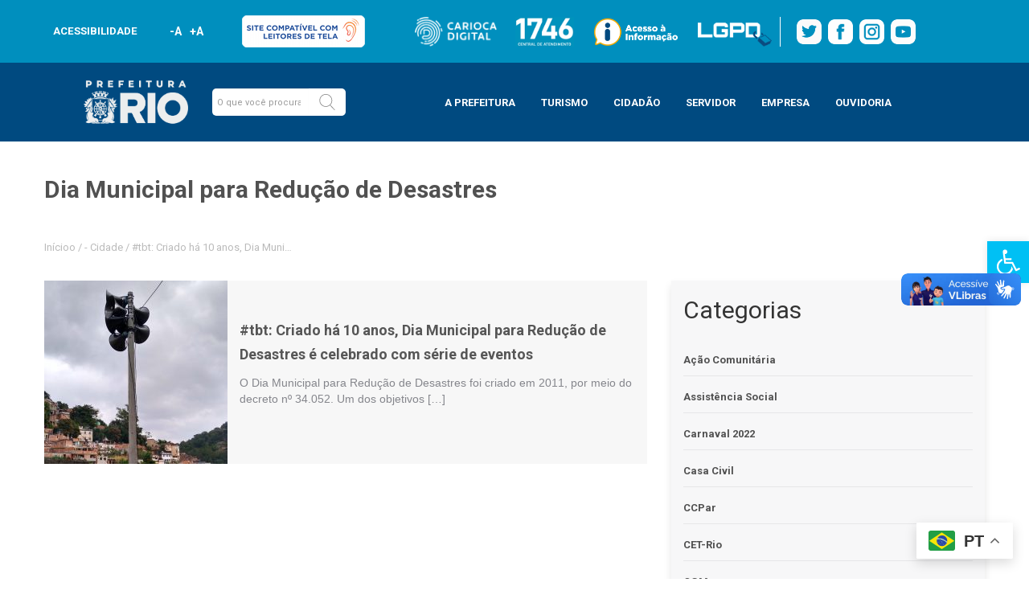

--- FILE ---
content_type: text/html; charset=UTF-8
request_url: https://prefeitura.rio/tag/dia-municipal-para-reducao-de-desastres/
body_size: 44393
content:
<!doctype html>
<html lang="pt">
<html lang="pt-BR">

<head>
    <meta charset="utf-8">
    <meta name="viewport" content="width=device-width, initial-scale=1, maximum-scale=1">
    <meta name="theme-color" content="#008eb7">
    <meta name="mobile-web-app-capable" content="yes">
    <meta name="mobile-web-app-status-bar-style" content="#008eb7">
    <!-- Bootstrap CSS -->
    <link rel="stylesheet" href="https://maxcdn.bootstrapcdn.com/bootstrap/3.4.0/css/bootstrap.min.css">


    <link href="https://fonts.googleapis.com/css?family=Roboto:100,300,400,700,900&display=swap" rel="stylesheet">
    <link rel="stylesheet" href="//prefeitura.rio/wp-content/themes/prefeitura-rio/layouts/css/style.css">
    <link rel="stylesheet" href="//prefeitura.rio/wp-content/themes/prefeitura-rio/layouts/css/modelo1.css">
    <link rel="stylesheet" href="//prefeitura.rio/wp-content/themes/prefeitura-rio/layouts/css/stylemobile.css">
    <link rel="stylesheet" href="//prefeitura.rio/wp-content/themes/prefeitura-rio/layouts/css/modal-video.min.css">
    <link rel="stylesheet" type="text/css" href="https://prefeitura.rio/wp-content/themes/prefeitura-rio/assets/css/main.css">
    <link rel="stylesheet" type="text/css" href="https://prefeitura.rio/wp-content/themes/prefeitura-rio/assets/css/main-sitemap.css">
	<link rel="stylesheet" type="text/css" href="https://prefeitura.rio/wp-content/themes/prefeitura-rio/template-parts/multisites/css/main-rodape-sitemap.css">
    <link rel="stylesheet" type="text/css" href="https://prefeitura.rio/wp-content/themes/prefeitura-rio/assets/css/rodape-links-sitemap-guest.css">


    <title>Arquivos Dia Municipal para Redução de Desastres - Prefeitura da Cidade do Rio de Janeiro - prefeitura.rio</title>
    <meta name='robots' content='noindex, follow' />
	<style>img:is([sizes="auto" i], [sizes^="auto," i]) { contain-intrinsic-size: 3000px 1500px }</style>
	<script id="cookieyes" type="text/javascript" src="https://cdn-cookieyes.com/client_data/a1849eca3bf8dc3bcfdf5232/script.js"></script>
	<!-- This site is optimized with the Yoast SEO plugin v24.5 - https://yoast.com/wordpress/plugins/seo/ -->
	<title>Arquivos Dia Municipal para Redução de Desastres - Prefeitura da Cidade do Rio de Janeiro - prefeitura.rio</title>
	<meta property="og:locale" content="pt_BR" />
	<meta property="og:type" content="article" />
	<meta property="og:title" content="Arquivos Dia Municipal para Redução de Desastres - Prefeitura da Cidade do Rio de Janeiro - prefeitura.rio" />
	<meta property="og:url" content="https://prefeitura.rio/tag/dia-municipal-para-reducao-de-desastres/" />
	<meta property="og:site_name" content="Prefeitura da Cidade do Rio de Janeiro - prefeitura.rio" />
	<meta name="twitter:card" content="summary_large_image" />
	<meta name="twitter:site" content="@Prefeitura_Rio" />
	<script type="application/ld+json" class="yoast-schema-graph">{"@context":"https://schema.org","@graph":[{"@type":"CollectionPage","@id":"https://prefeitura.rio/tag/dia-municipal-para-reducao-de-desastres/","url":"https://prefeitura.rio/tag/dia-municipal-para-reducao-de-desastres/","name":"Arquivos Dia Municipal para Redução de Desastres - Prefeitura da Cidade do Rio de Janeiro - prefeitura.rio","isPartOf":{"@id":"https://prefeitura.rio/#website"},"primaryImageOfPage":{"@id":"https://prefeitura.rio/tag/dia-municipal-para-reducao-de-desastres/#primaryimage"},"image":{"@id":"https://prefeitura.rio/tag/dia-municipal-para-reducao-de-desastres/#primaryimage"},"thumbnailUrl":"https://prefeitura.rio/wp-content/uploads/2021/06/Sirenes-Comunidades.jpg","breadcrumb":{"@id":"https://prefeitura.rio/tag/dia-municipal-para-reducao-de-desastres/#breadcrumb"},"inLanguage":"pt-BR"},{"@type":"ImageObject","inLanguage":"pt-BR","@id":"https://prefeitura.rio/tag/dia-municipal-para-reducao-de-desastres/#primaryimage","url":"https://prefeitura.rio/wp-content/uploads/2021/06/Sirenes-Comunidades.jpg","contentUrl":"https://prefeitura.rio/wp-content/uploads/2021/06/Sirenes-Comunidades.jpg","width":950,"height":660,"caption":"As sirenes instaladas pela Prefeitura dão alertas em casos de riscos para a comunidade - Prefeitura do Rio"},{"@type":"BreadcrumbList","@id":"https://prefeitura.rio/tag/dia-municipal-para-reducao-de-desastres/#breadcrumb","itemListElement":[{"@type":"ListItem","position":1,"name":"Início","item":"https://prefeitura.rio/"},{"@type":"ListItem","position":2,"name":"Dia Municipal para Redução de Desastres"}]},{"@type":"WebSite","@id":"https://prefeitura.rio/#website","url":"https://prefeitura.rio/","name":"Prefeitura da Cidade do Rio de Janeiro - prefeitura.rio","description":"","publisher":{"@id":"https://prefeitura.rio/#organization"},"potentialAction":[{"@type":"SearchAction","target":{"@type":"EntryPoint","urlTemplate":"https://prefeitura.rio/?s={search_term_string}"},"query-input":{"@type":"PropertyValueSpecification","valueRequired":true,"valueName":"search_term_string"}}],"inLanguage":"pt-BR"},{"@type":"Organization","@id":"https://prefeitura.rio/#organization","name":"Prefeitura da Cidade do Rio de Janeiro - prefeitura.rio","url":"https://prefeitura.rio/","logo":{"@type":"ImageObject","inLanguage":"pt-BR","@id":"https://prefeitura.rio/#/schema/logo/image/","url":"https://prefeitura.rio/wp-content/uploads/2024/12/RIOPREFEITURA-horizontal-azul.png","contentUrl":"https://prefeitura.rio/wp-content/uploads/2024/12/RIOPREFEITURA-horizontal-azul.png","width":751,"height":377,"caption":"Prefeitura da Cidade do Rio de Janeiro - prefeitura.rio"},"image":{"@id":"https://prefeitura.rio/#/schema/logo/image/"},"sameAs":["https://www.facebook.com/PrefeituradoRio","https://x.com/Prefeitura_Rio","https://www.instagram.com/prefeitura_rio","https://www.youtube.com/prefeiturario"]}]}</script>
	<!-- / Yoast SEO plugin. -->


<link rel='dns-prefetch' href='//code.jquery.com' />
<link rel="alternate" type="application/rss+xml" title="Feed para Prefeitura da Cidade do Rio de Janeiro - prefeitura.rio &raquo;" href="https://prefeitura.rio/feed/" />
<link rel="alternate" type="application/rss+xml" title="Feed de comentários para Prefeitura da Cidade do Rio de Janeiro - prefeitura.rio &raquo;" href="https://prefeitura.rio/comments/feed/" />
<link rel="alternate" type="application/rss+xml" title="Feed de tag para Prefeitura da Cidade do Rio de Janeiro - prefeitura.rio &raquo; Dia Municipal para Redução de Desastres" href="https://prefeitura.rio/tag/dia-municipal-para-reducao-de-desastres/feed/" />
<script type="text/javascript">
/* <![CDATA[ */
window._wpemojiSettings = {"baseUrl":"https:\/\/s.w.org\/images\/core\/emoji\/15.0.3\/72x72\/","ext":".png","svgUrl":"https:\/\/s.w.org\/images\/core\/emoji\/15.0.3\/svg\/","svgExt":".svg","source":{"concatemoji":"https:\/\/prefeitura.rio\/wp-includes\/js\/wp-emoji-release.min.js?ver=6.7.2"}};
/*! This file is auto-generated */
!function(i,n){var o,s,e;function c(e){try{var t={supportTests:e,timestamp:(new Date).valueOf()};sessionStorage.setItem(o,JSON.stringify(t))}catch(e){}}function p(e,t,n){e.clearRect(0,0,e.canvas.width,e.canvas.height),e.fillText(t,0,0);var t=new Uint32Array(e.getImageData(0,0,e.canvas.width,e.canvas.height).data),r=(e.clearRect(0,0,e.canvas.width,e.canvas.height),e.fillText(n,0,0),new Uint32Array(e.getImageData(0,0,e.canvas.width,e.canvas.height).data));return t.every(function(e,t){return e===r[t]})}function u(e,t,n){switch(t){case"flag":return n(e,"\ud83c\udff3\ufe0f\u200d\u26a7\ufe0f","\ud83c\udff3\ufe0f\u200b\u26a7\ufe0f")?!1:!n(e,"\ud83c\uddfa\ud83c\uddf3","\ud83c\uddfa\u200b\ud83c\uddf3")&&!n(e,"\ud83c\udff4\udb40\udc67\udb40\udc62\udb40\udc65\udb40\udc6e\udb40\udc67\udb40\udc7f","\ud83c\udff4\u200b\udb40\udc67\u200b\udb40\udc62\u200b\udb40\udc65\u200b\udb40\udc6e\u200b\udb40\udc67\u200b\udb40\udc7f");case"emoji":return!n(e,"\ud83d\udc26\u200d\u2b1b","\ud83d\udc26\u200b\u2b1b")}return!1}function f(e,t,n){var r="undefined"!=typeof WorkerGlobalScope&&self instanceof WorkerGlobalScope?new OffscreenCanvas(300,150):i.createElement("canvas"),a=r.getContext("2d",{willReadFrequently:!0}),o=(a.textBaseline="top",a.font="600 32px Arial",{});return e.forEach(function(e){o[e]=t(a,e,n)}),o}function t(e){var t=i.createElement("script");t.src=e,t.defer=!0,i.head.appendChild(t)}"undefined"!=typeof Promise&&(o="wpEmojiSettingsSupports",s=["flag","emoji"],n.supports={everything:!0,everythingExceptFlag:!0},e=new Promise(function(e){i.addEventListener("DOMContentLoaded",e,{once:!0})}),new Promise(function(t){var n=function(){try{var e=JSON.parse(sessionStorage.getItem(o));if("object"==typeof e&&"number"==typeof e.timestamp&&(new Date).valueOf()<e.timestamp+604800&&"object"==typeof e.supportTests)return e.supportTests}catch(e){}return null}();if(!n){if("undefined"!=typeof Worker&&"undefined"!=typeof OffscreenCanvas&&"undefined"!=typeof URL&&URL.createObjectURL&&"undefined"!=typeof Blob)try{var e="postMessage("+f.toString()+"("+[JSON.stringify(s),u.toString(),p.toString()].join(",")+"));",r=new Blob([e],{type:"text/javascript"}),a=new Worker(URL.createObjectURL(r),{name:"wpTestEmojiSupports"});return void(a.onmessage=function(e){c(n=e.data),a.terminate(),t(n)})}catch(e){}c(n=f(s,u,p))}t(n)}).then(function(e){for(var t in e)n.supports[t]=e[t],n.supports.everything=n.supports.everything&&n.supports[t],"flag"!==t&&(n.supports.everythingExceptFlag=n.supports.everythingExceptFlag&&n.supports[t]);n.supports.everythingExceptFlag=n.supports.everythingExceptFlag&&!n.supports.flag,n.DOMReady=!1,n.readyCallback=function(){n.DOMReady=!0}}).then(function(){return e}).then(function(){var e;n.supports.everything||(n.readyCallback(),(e=n.source||{}).concatemoji?t(e.concatemoji):e.wpemoji&&e.twemoji&&(t(e.twemoji),t(e.wpemoji)))}))}((window,document),window._wpemojiSettings);
/* ]]> */
</script>
<style id='wp-emoji-styles-inline-css' type='text/css'>

	img.wp-smiley, img.emoji {
		display: inline !important;
		border: none !important;
		box-shadow: none !important;
		height: 1em !important;
		width: 1em !important;
		margin: 0 0.07em !important;
		vertical-align: -0.1em !important;
		background: none !important;
		padding: 0 !important;
	}
</style>
<link rel='stylesheet' id='wp-block-library-css' href='https://prefeitura.rio/wp-includes/css/dist/block-library/style.min.css?ver=6.7.2' type='text/css' media='all' />
<style id='filebird-block-filebird-gallery-style-inline-css' type='text/css'>
ul.filebird-block-filebird-gallery{margin:auto!important;padding:0!important;width:100%}ul.filebird-block-filebird-gallery.layout-grid{display:grid;grid-gap:20px;align-items:stretch;grid-template-columns:repeat(var(--columns),1fr);justify-items:stretch}ul.filebird-block-filebird-gallery.layout-grid li img{border:1px solid #ccc;box-shadow:2px 2px 6px 0 rgba(0,0,0,.3);height:100%;max-width:100%;-o-object-fit:cover;object-fit:cover;width:100%}ul.filebird-block-filebird-gallery.layout-masonry{-moz-column-count:var(--columns);-moz-column-gap:var(--space);column-gap:var(--space);-moz-column-width:var(--min-width);columns:var(--min-width) var(--columns);display:block;overflow:auto}ul.filebird-block-filebird-gallery.layout-masonry li{margin-bottom:var(--space)}ul.filebird-block-filebird-gallery li{list-style:none}ul.filebird-block-filebird-gallery li figure{height:100%;margin:0;padding:0;position:relative;width:100%}ul.filebird-block-filebird-gallery li figure figcaption{background:linear-gradient(0deg,rgba(0,0,0,.7),rgba(0,0,0,.3) 70%,transparent);bottom:0;box-sizing:border-box;color:#fff;font-size:.8em;margin:0;max-height:100%;overflow:auto;padding:3em .77em .7em;position:absolute;text-align:center;width:100%;z-index:2}ul.filebird-block-filebird-gallery li figure figcaption a{color:inherit}

</style>
<style id='classic-theme-styles-inline-css' type='text/css'>
/*! This file is auto-generated */
.wp-block-button__link{color:#fff;background-color:#32373c;border-radius:9999px;box-shadow:none;text-decoration:none;padding:calc(.667em + 2px) calc(1.333em + 2px);font-size:1.125em}.wp-block-file__button{background:#32373c;color:#fff;text-decoration:none}
</style>
<style id='global-styles-inline-css' type='text/css'>
:root{--wp--preset--aspect-ratio--square: 1;--wp--preset--aspect-ratio--4-3: 4/3;--wp--preset--aspect-ratio--3-4: 3/4;--wp--preset--aspect-ratio--3-2: 3/2;--wp--preset--aspect-ratio--2-3: 2/3;--wp--preset--aspect-ratio--16-9: 16/9;--wp--preset--aspect-ratio--9-16: 9/16;--wp--preset--color--black: #000000;--wp--preset--color--cyan-bluish-gray: #abb8c3;--wp--preset--color--white: #ffffff;--wp--preset--color--pale-pink: #f78da7;--wp--preset--color--vivid-red: #cf2e2e;--wp--preset--color--luminous-vivid-orange: #ff6900;--wp--preset--color--luminous-vivid-amber: #fcb900;--wp--preset--color--light-green-cyan: #7bdcb5;--wp--preset--color--vivid-green-cyan: #00d084;--wp--preset--color--pale-cyan-blue: #8ed1fc;--wp--preset--color--vivid-cyan-blue: #0693e3;--wp--preset--color--vivid-purple: #9b51e0;--wp--preset--gradient--vivid-cyan-blue-to-vivid-purple: linear-gradient(135deg,rgba(6,147,227,1) 0%,rgb(155,81,224) 100%);--wp--preset--gradient--light-green-cyan-to-vivid-green-cyan: linear-gradient(135deg,rgb(122,220,180) 0%,rgb(0,208,130) 100%);--wp--preset--gradient--luminous-vivid-amber-to-luminous-vivid-orange: linear-gradient(135deg,rgba(252,185,0,1) 0%,rgba(255,105,0,1) 100%);--wp--preset--gradient--luminous-vivid-orange-to-vivid-red: linear-gradient(135deg,rgba(255,105,0,1) 0%,rgb(207,46,46) 100%);--wp--preset--gradient--very-light-gray-to-cyan-bluish-gray: linear-gradient(135deg,rgb(238,238,238) 0%,rgb(169,184,195) 100%);--wp--preset--gradient--cool-to-warm-spectrum: linear-gradient(135deg,rgb(74,234,220) 0%,rgb(151,120,209) 20%,rgb(207,42,186) 40%,rgb(238,44,130) 60%,rgb(251,105,98) 80%,rgb(254,248,76) 100%);--wp--preset--gradient--blush-light-purple: linear-gradient(135deg,rgb(255,206,236) 0%,rgb(152,150,240) 100%);--wp--preset--gradient--blush-bordeaux: linear-gradient(135deg,rgb(254,205,165) 0%,rgb(254,45,45) 50%,rgb(107,0,62) 100%);--wp--preset--gradient--luminous-dusk: linear-gradient(135deg,rgb(255,203,112) 0%,rgb(199,81,192) 50%,rgb(65,88,208) 100%);--wp--preset--gradient--pale-ocean: linear-gradient(135deg,rgb(255,245,203) 0%,rgb(182,227,212) 50%,rgb(51,167,181) 100%);--wp--preset--gradient--electric-grass: linear-gradient(135deg,rgb(202,248,128) 0%,rgb(113,206,126) 100%);--wp--preset--gradient--midnight: linear-gradient(135deg,rgb(2,3,129) 0%,rgb(40,116,252) 100%);--wp--preset--font-size--small: 13px;--wp--preset--font-size--medium: 20px;--wp--preset--font-size--large: 36px;--wp--preset--font-size--x-large: 42px;--wp--preset--spacing--20: 0.44rem;--wp--preset--spacing--30: 0.67rem;--wp--preset--spacing--40: 1rem;--wp--preset--spacing--50: 1.5rem;--wp--preset--spacing--60: 2.25rem;--wp--preset--spacing--70: 3.38rem;--wp--preset--spacing--80: 5.06rem;--wp--preset--shadow--natural: 6px 6px 9px rgba(0, 0, 0, 0.2);--wp--preset--shadow--deep: 12px 12px 50px rgba(0, 0, 0, 0.4);--wp--preset--shadow--sharp: 6px 6px 0px rgba(0, 0, 0, 0.2);--wp--preset--shadow--outlined: 6px 6px 0px -3px rgba(255, 255, 255, 1), 6px 6px rgba(0, 0, 0, 1);--wp--preset--shadow--crisp: 6px 6px 0px rgba(0, 0, 0, 1);}:where(.is-layout-flex){gap: 0.5em;}:where(.is-layout-grid){gap: 0.5em;}body .is-layout-flex{display: flex;}.is-layout-flex{flex-wrap: wrap;align-items: center;}.is-layout-flex > :is(*, div){margin: 0;}body .is-layout-grid{display: grid;}.is-layout-grid > :is(*, div){margin: 0;}:where(.wp-block-columns.is-layout-flex){gap: 2em;}:where(.wp-block-columns.is-layout-grid){gap: 2em;}:where(.wp-block-post-template.is-layout-flex){gap: 1.25em;}:where(.wp-block-post-template.is-layout-grid){gap: 1.25em;}.has-black-color{color: var(--wp--preset--color--black) !important;}.has-cyan-bluish-gray-color{color: var(--wp--preset--color--cyan-bluish-gray) !important;}.has-white-color{color: var(--wp--preset--color--white) !important;}.has-pale-pink-color{color: var(--wp--preset--color--pale-pink) !important;}.has-vivid-red-color{color: var(--wp--preset--color--vivid-red) !important;}.has-luminous-vivid-orange-color{color: var(--wp--preset--color--luminous-vivid-orange) !important;}.has-luminous-vivid-amber-color{color: var(--wp--preset--color--luminous-vivid-amber) !important;}.has-light-green-cyan-color{color: var(--wp--preset--color--light-green-cyan) !important;}.has-vivid-green-cyan-color{color: var(--wp--preset--color--vivid-green-cyan) !important;}.has-pale-cyan-blue-color{color: var(--wp--preset--color--pale-cyan-blue) !important;}.has-vivid-cyan-blue-color{color: var(--wp--preset--color--vivid-cyan-blue) !important;}.has-vivid-purple-color{color: var(--wp--preset--color--vivid-purple) !important;}.has-black-background-color{background-color: var(--wp--preset--color--black) !important;}.has-cyan-bluish-gray-background-color{background-color: var(--wp--preset--color--cyan-bluish-gray) !important;}.has-white-background-color{background-color: var(--wp--preset--color--white) !important;}.has-pale-pink-background-color{background-color: var(--wp--preset--color--pale-pink) !important;}.has-vivid-red-background-color{background-color: var(--wp--preset--color--vivid-red) !important;}.has-luminous-vivid-orange-background-color{background-color: var(--wp--preset--color--luminous-vivid-orange) !important;}.has-luminous-vivid-amber-background-color{background-color: var(--wp--preset--color--luminous-vivid-amber) !important;}.has-light-green-cyan-background-color{background-color: var(--wp--preset--color--light-green-cyan) !important;}.has-vivid-green-cyan-background-color{background-color: var(--wp--preset--color--vivid-green-cyan) !important;}.has-pale-cyan-blue-background-color{background-color: var(--wp--preset--color--pale-cyan-blue) !important;}.has-vivid-cyan-blue-background-color{background-color: var(--wp--preset--color--vivid-cyan-blue) !important;}.has-vivid-purple-background-color{background-color: var(--wp--preset--color--vivid-purple) !important;}.has-black-border-color{border-color: var(--wp--preset--color--black) !important;}.has-cyan-bluish-gray-border-color{border-color: var(--wp--preset--color--cyan-bluish-gray) !important;}.has-white-border-color{border-color: var(--wp--preset--color--white) !important;}.has-pale-pink-border-color{border-color: var(--wp--preset--color--pale-pink) !important;}.has-vivid-red-border-color{border-color: var(--wp--preset--color--vivid-red) !important;}.has-luminous-vivid-orange-border-color{border-color: var(--wp--preset--color--luminous-vivid-orange) !important;}.has-luminous-vivid-amber-border-color{border-color: var(--wp--preset--color--luminous-vivid-amber) !important;}.has-light-green-cyan-border-color{border-color: var(--wp--preset--color--light-green-cyan) !important;}.has-vivid-green-cyan-border-color{border-color: var(--wp--preset--color--vivid-green-cyan) !important;}.has-pale-cyan-blue-border-color{border-color: var(--wp--preset--color--pale-cyan-blue) !important;}.has-vivid-cyan-blue-border-color{border-color: var(--wp--preset--color--vivid-cyan-blue) !important;}.has-vivid-purple-border-color{border-color: var(--wp--preset--color--vivid-purple) !important;}.has-vivid-cyan-blue-to-vivid-purple-gradient-background{background: var(--wp--preset--gradient--vivid-cyan-blue-to-vivid-purple) !important;}.has-light-green-cyan-to-vivid-green-cyan-gradient-background{background: var(--wp--preset--gradient--light-green-cyan-to-vivid-green-cyan) !important;}.has-luminous-vivid-amber-to-luminous-vivid-orange-gradient-background{background: var(--wp--preset--gradient--luminous-vivid-amber-to-luminous-vivid-orange) !important;}.has-luminous-vivid-orange-to-vivid-red-gradient-background{background: var(--wp--preset--gradient--luminous-vivid-orange-to-vivid-red) !important;}.has-very-light-gray-to-cyan-bluish-gray-gradient-background{background: var(--wp--preset--gradient--very-light-gray-to-cyan-bluish-gray) !important;}.has-cool-to-warm-spectrum-gradient-background{background: var(--wp--preset--gradient--cool-to-warm-spectrum) !important;}.has-blush-light-purple-gradient-background{background: var(--wp--preset--gradient--blush-light-purple) !important;}.has-blush-bordeaux-gradient-background{background: var(--wp--preset--gradient--blush-bordeaux) !important;}.has-luminous-dusk-gradient-background{background: var(--wp--preset--gradient--luminous-dusk) !important;}.has-pale-ocean-gradient-background{background: var(--wp--preset--gradient--pale-ocean) !important;}.has-electric-grass-gradient-background{background: var(--wp--preset--gradient--electric-grass) !important;}.has-midnight-gradient-background{background: var(--wp--preset--gradient--midnight) !important;}.has-small-font-size{font-size: var(--wp--preset--font-size--small) !important;}.has-medium-font-size{font-size: var(--wp--preset--font-size--medium) !important;}.has-large-font-size{font-size: var(--wp--preset--font-size--large) !important;}.has-x-large-font-size{font-size: var(--wp--preset--font-size--x-large) !important;}
:where(.wp-block-post-template.is-layout-flex){gap: 1.25em;}:where(.wp-block-post-template.is-layout-grid){gap: 1.25em;}
:where(.wp-block-columns.is-layout-flex){gap: 2em;}:where(.wp-block-columns.is-layout-grid){gap: 2em;}
:root :where(.wp-block-pullquote){font-size: 1.5em;line-height: 1.6;}
</style>
<link rel='stylesheet' id='wpda_wpdp_public-css' href='https://prefeitura.rio/wp-content/plugins/wp-data-access/public/../assets/css/wpda_public.css?ver=5.5.23' type='text/css' media='all' />
<link rel='stylesheet' id='pojo-a11y-css' href='https://prefeitura.rio/wp-content/plugins/pojo-accessibility/assets/css/style.min.css?ver=1.0.0' type='text/css' media='all' />
<link rel='stylesheet' id='popup-maker-site-css' href='https://prefeitura.rio/wp-content/plugins/popup-maker/assets/css/pum-site.min.css?ver=1.20.4' type='text/css' media='all' />
<style id='popup-maker-site-inline-css' type='text/css'>
/* Popup Google Fonts */
@import url('//fonts.googleapis.com/css?family=Montserrat:100');

/* Popup Theme 1479: Light Box */
.pum-theme-1479, .pum-theme-lightbox { background-color: rgba( 0, 74, 128, 0.60 ) } 
.pum-theme-1479 .pum-container, .pum-theme-lightbox .pum-container { padding: 18px; border-radius: 3px; border: 8px solid #008fbe; box-shadow: 0px 0px 30px 0px rgba( 2, 2, 2, 1.00 ); background-color: rgba( 0, 74, 128, 1.00 ) } 
.pum-theme-1479 .pum-title, .pum-theme-lightbox .pum-title { color: #ffffff; text-align: left; text-shadow: 0px 0px 0px rgba( 2, 2, 2, 0.23 ); font-family: inherit; font-weight: 700; font-size: 32px; line-height: 36px } 
.pum-theme-1479 .pum-content, .pum-theme-lightbox .pum-content { color: #000000; font-family: inherit; font-weight: 100 } 
.pum-theme-1479 .pum-content + .pum-close, .pum-theme-lightbox .pum-content + .pum-close { position: absolute; height: 26px; width: 26px; left: auto; right: -13px; bottom: auto; top: -13px; padding: 0px; color: #ffffff; font-family: Arial; font-weight: 100; font-size: 24px; line-height: 24px; border: 2px solid #ffffff; border-radius: 26px; box-shadow: 0px 0px 15px 1px rgba( 2, 2, 2, 0.75 ); text-shadow: 0px 0px 0px rgba( 0, 0, 0, 0.23 ); background-color: rgba( 0, 74, 128, 1.00 ) } 

/* Popup Theme 56072: Content Only - For use with page builders or block editor */
.pum-theme-56072, .pum-theme-content-only { background-color: rgba( 0, 0, 0, 0.70 ) } 
.pum-theme-56072 .pum-container, .pum-theme-content-only .pum-container { padding: 0px; border-radius: 0px; border: 1px none #000000; box-shadow: 0px 0px 0px 0px rgba( 2, 2, 2, 0.00 ) } 
.pum-theme-56072 .pum-title, .pum-theme-content-only .pum-title { color: #000000; text-align: left; text-shadow: 0px 0px 0px rgba( 2, 2, 2, 0.23 ); font-family: inherit; font-weight: 400; font-size: 32px; line-height: 36px } 
.pum-theme-56072 .pum-content, .pum-theme-content-only .pum-content { color: #8c8c8c; font-family: inherit; font-weight: 400 } 
.pum-theme-56072 .pum-content + .pum-close, .pum-theme-content-only .pum-content + .pum-close { position: absolute; height: 18px; width: 18px; left: auto; right: 7px; bottom: auto; top: 7px; padding: 0px; color: #000000; font-family: inherit; font-weight: 700; font-size: 20px; line-height: 20px; border: 1px none #ffffff; border-radius: 15px; box-shadow: 0px 0px 0px 0px rgba( 2, 2, 2, 0.00 ); text-shadow: 0px 0px 0px rgba( 0, 0, 0, 0.00 ); background-color: rgba( 255, 255, 255, 0.00 ) } 

/* Popup Theme 36151: Floating Bar - Soft Blue */
.pum-theme-36151, .pum-theme-floating-bar { background-color: rgba( 255, 255, 255, 0.00 ) } 
.pum-theme-36151 .pum-container, .pum-theme-floating-bar .pum-container { padding: 8px; border-radius: 0px; border: 1px none #000000; box-shadow: 1px 1px 3px 0px rgba( 2, 2, 2, 0.23 ); background-color: rgba( 238, 246, 252, 1.00 ) } 
.pum-theme-36151 .pum-title, .pum-theme-floating-bar .pum-title { color: #505050; text-align: left; text-shadow: 0px 0px 0px rgba( 2, 2, 2, 0.23 ); font-family: inherit; font-weight: 400; font-size: 32px; line-height: 36px } 
.pum-theme-36151 .pum-content, .pum-theme-floating-bar .pum-content { color: #505050; font-family: inherit; font-weight: 400 } 
.pum-theme-36151 .pum-content + .pum-close, .pum-theme-floating-bar .pum-content + .pum-close { position: absolute; height: 18px; width: 18px; left: auto; right: 5px; bottom: auto; top: 50%; padding: 0px; color: #505050; font-family: Sans-Serif; font-weight: 700; font-size: 15px; line-height: 18px; border: 1px solid #505050; border-radius: 15px; box-shadow: 0px 0px 0px 0px rgba( 2, 2, 2, 0.00 ); text-shadow: 0px 0px 0px rgba( 0, 0, 0, 0.00 ); background-color: rgba( 255, 255, 255, 0.00 ); transform: translate(0, -50%) } 

/* Popup Theme 27872: prefeitura */
.pum-theme-27872, .pum-theme-prefeitura { background-color: rgba( 0, 0, 0, 0.50 ) } 
.pum-theme-27872 .pum-container, .pum-theme-prefeitura .pum-container { padding: 0px; border-radius: 0px; border: 8px none #000000; box-shadow: 0px 0px 30px 0px rgba( 255, 255, 255, 0.00 ); background-color: rgba( 255, 255, 255, 0.00 ) } 
.pum-theme-27872 .pum-title, .pum-theme-prefeitura .pum-title { color: #000000; text-align: left; text-shadow: 0px 0px 0px rgba( 2, 2, 2, 0.23 ); font-family: inherit; font-weight: 100; font-size: 32px; line-height: 36px } 
.pum-theme-27872 .pum-content, .pum-theme-prefeitura .pum-content { color: #878787; font-family: inherit; font-weight: 100 } 
.pum-theme-27872 .pum-content + .pum-close, .pum-theme-prefeitura .pum-content + .pum-close { position: absolute; height: 26px; width: 26px; left: auto; right: -13px; bottom: auto; top: -13px; padding: 0px; color: #ffffff; font-family: Arial; font-weight: 100; font-size: 24px; line-height: 24px; border: 2px solid #ffffff; border-radius: 26px; box-shadow: 0px 0px 15px 1px rgba( 2, 2, 2, 0.75 ); text-shadow: 0px 0px 0px rgba( 0, 0, 0, 0.23 ); background-color: rgba( 0, 0, 0, 1.00 ) } 

/* Popup Theme 1478: Default Theme */
.pum-theme-1478, .pum-theme-default-theme { background-color: rgba( 255, 255, 255, 1.00 ) } 
.pum-theme-1478 .pum-container, .pum-theme-default-theme .pum-container { padding: 18px; border-radius: px; border: 1px none #000000; box-shadow: 1px 1px 3px px rgba( 2, 2, 2, 0.23 ); background-color: rgba( 249, 249, 249, 1.00 ) } 
.pum-theme-1478 .pum-title, .pum-theme-default-theme .pum-title { color: #000000; text-align: left; text-shadow: px px px rgba( 2, 2, 2, 0.23 ); font-family: inherit; font-weight: 400; font-size: 32px; font-style: normal; line-height: 36px } 
.pum-theme-1478 .pum-content, .pum-theme-default-theme .pum-content { color: #8c8c8c; font-family: inherit; font-weight: 400; font-style: inherit } 
.pum-theme-1478 .pum-content + .pum-close, .pum-theme-default-theme .pum-content + .pum-close { position: absolute; height: auto; width: auto; left: auto; right: px; bottom: auto; top: px; padding: 8px; color: #ffffff; font-family: inherit; font-weight: 400; font-size: 12px; font-style: inherit; line-height: 36px; border: 1px none #ffffff; border-radius: px; box-shadow: 1px 1px 3px px rgba( 2, 2, 2, 0.23 ); text-shadow: px px px rgba( 0, 0, 0, 0.23 ); background-color: rgba( 0, 183, 205, 1.00 ) } 

/* Popup Theme 1480: Enterprise Blue */
.pum-theme-1480, .pum-theme-enterprise-blue { background-color: rgba( 0, 0, 0, 0.70 ) } 
.pum-theme-1480 .pum-container, .pum-theme-enterprise-blue .pum-container { padding: 28px; border-radius: 5px; border: 1px none #000000; box-shadow: 0px 10px 25px 4px rgba( 2, 2, 2, 0.50 ); background-color: rgba( 255, 255, 255, 1.00 ) } 
.pum-theme-1480 .pum-title, .pum-theme-enterprise-blue .pum-title { color: #315b7c; text-align: left; text-shadow: 0px 0px 0px rgba( 2, 2, 2, 0.23 ); font-family: inherit; font-weight: 100; font-size: 34px; line-height: 36px } 
.pum-theme-1480 .pum-content, .pum-theme-enterprise-blue .pum-content { color: #2d2d2d; font-family: inherit; font-weight: 100 } 
.pum-theme-1480 .pum-content + .pum-close, .pum-theme-enterprise-blue .pum-content + .pum-close { position: absolute; height: 28px; width: 28px; left: auto; right: 8px; bottom: auto; top: 8px; padding: 4px; color: #ffffff; font-family: Times New Roman; font-weight: 100; font-size: 20px; line-height: 20px; border: 1px none #ffffff; border-radius: 42px; box-shadow: 0px 0px 0px 0px rgba( 2, 2, 2, 0.23 ); text-shadow: 0px 0px 0px rgba( 0, 0, 0, 0.23 ); background-color: rgba( 49, 91, 124, 1.00 ) } 

/* Popup Theme 1481: Hello Box */
.pum-theme-1481, .pum-theme-hello-box { background-color: rgba( 0, 0, 0, 0.75 ) } 
.pum-theme-1481 .pum-container, .pum-theme-hello-box .pum-container { padding: 30px; border-radius: 80px; border: 14px solid #81d742; box-shadow: 0px 0px 0px 0px rgba( 2, 2, 2, 0.00 ); background-color: rgba( 255, 255, 255, 1.00 ) } 
.pum-theme-1481 .pum-title, .pum-theme-hello-box .pum-title { color: #2d2d2d; text-align: left; text-shadow: 0px 0px 0px rgba( 2, 2, 2, 0.23 ); font-family: Montserrat; font-weight: 100; font-size: 32px; line-height: 36px } 
.pum-theme-1481 .pum-content, .pum-theme-hello-box .pum-content { color: #2d2d2d; font-family: inherit; font-weight: 100 } 
.pum-theme-1481 .pum-content + .pum-close, .pum-theme-hello-box .pum-content + .pum-close { position: absolute; height: auto; width: auto; left: auto; right: -30px; bottom: auto; top: -30px; padding: 0px; color: #2d2d2d; font-family: Times New Roman; font-weight: 100; font-size: 32px; line-height: 28px; border: 1px none #ffffff; border-radius: 28px; box-shadow: 0px 0px 0px 0px rgba( 2, 2, 2, 0.23 ); text-shadow: 0px 0px 0px rgba( 0, 0, 0, 0.23 ); background-color: rgba( 255, 255, 255, 1.00 ) } 

/* Popup Theme 1482: Cutting Edge */
.pum-theme-1482, .pum-theme-cutting-edge { background-color: rgba( 0, 0, 0, 0.50 ) } 
.pum-theme-1482 .pum-container, .pum-theme-cutting-edge .pum-container { padding: 18px; border-radius: 0px; border: 1px none #000000; box-shadow: 0px 10px 25px 0px rgba( 2, 2, 2, 0.50 ); background-color: rgba( 30, 115, 190, 1.00 ) } 
.pum-theme-1482 .pum-title, .pum-theme-cutting-edge .pum-title { color: #ffffff; text-align: left; text-shadow: 0px 0px 0px rgba( 2, 2, 2, 0.23 ); font-family: Sans-Serif; font-weight: 100; font-size: 26px; line-height: 28px } 
.pum-theme-1482 .pum-content, .pum-theme-cutting-edge .pum-content { color: #ffffff; font-family: inherit; font-weight: 100 } 
.pum-theme-1482 .pum-content + .pum-close, .pum-theme-cutting-edge .pum-content + .pum-close { position: absolute; height: 24px; width: 24px; left: auto; right: 0px; bottom: auto; top: 0px; padding: 0px; color: #1e73be; font-family: Times New Roman; font-weight: 100; font-size: 32px; line-height: 24px; border: 1px none #ffffff; border-radius: 0px; box-shadow: -1px 1px 1px 0px rgba( 2, 2, 2, 0.10 ); text-shadow: -1px 1px 1px rgba( 0, 0, 0, 0.10 ); background-color: rgba( 238, 238, 34, 1.00 ) } 

/* Popup Theme 1483: Framed Border */
.pum-theme-1483, .pum-theme-framed-border { background-color: rgba( 255, 255, 255, 0.50 ) } 
.pum-theme-1483 .pum-container, .pum-theme-framed-border .pum-container { padding: 18px; border-radius: 0px; border: 20px outset #dd3333; box-shadow: 1px 1px 3px 0px rgba( 2, 2, 2, 0.97 ) inset; background-color: rgba( 255, 251, 239, 1.00 ) } 
.pum-theme-1483 .pum-title, .pum-theme-framed-border .pum-title { color: #000000; text-align: left; text-shadow: 0px 0px 0px rgba( 2, 2, 2, 0.23 ); font-family: inherit; font-weight: 100; font-size: 32px; line-height: 36px } 
.pum-theme-1483 .pum-content, .pum-theme-framed-border .pum-content { color: #2d2d2d; font-family: inherit; font-weight: 100 } 
.pum-theme-1483 .pum-content + .pum-close, .pum-theme-framed-border .pum-content + .pum-close { position: absolute; height: 20px; width: 20px; left: auto; right: -20px; bottom: auto; top: -20px; padding: 0px; color: #ffffff; font-family: Tahoma; font-weight: 700; font-size: 16px; line-height: 18px; border: 1px none #ffffff; border-radius: 0px; box-shadow: 0px 0px 0px 0px rgba( 2, 2, 2, 0.23 ); text-shadow: 0px 0px 0px rgba( 0, 0, 0, 0.23 ); background-color: rgba( 0, 0, 0, 0.55 ) } 


</style>
<script type="text/javascript" src="https://code.jquery.com/jquery-3.1.1.min.js?ver=3.1.1" id="jquery-js"></script>
<script type="text/javascript" src="https://prefeitura.rio/wp-includes/js/underscore.min.js?ver=1.13.7" id="underscore-js"></script>
<script type="text/javascript" src="https://prefeitura.rio/wp-includes/js/backbone.min.js?ver=1.6.0" id="backbone-js"></script>
<script type="text/javascript" id="wp-api-request-js-extra">
/* <![CDATA[ */
var wpApiSettings = {"root":"https:\/\/prefeitura.rio\/wp-json\/","nonce":"71bcc4c0dd","versionString":"wp\/v2\/"};
/* ]]> */
</script>
<script type="text/javascript" src="https://prefeitura.rio/wp-includes/js/api-request.min.js?ver=6.7.2" id="wp-api-request-js"></script>
<script type="text/javascript" src="https://prefeitura.rio/wp-includes/js/wp-api.min.js?ver=6.7.2" id="wp-api-js"></script>
<script type="text/javascript" id="wpda_rest_api-js-extra">
/* <![CDATA[ */
var wpdaApiSettings = {"path":"wpda"};
/* ]]> */
</script>
<script type="text/javascript" src="https://prefeitura.rio/wp-content/plugins/wp-data-access/public/../assets/js/wpda_rest_api.js?ver=5.5.23" id="wpda_rest_api-js"></script>
<link rel="EditURI" type="application/rsd+xml" title="RSD" href="https://prefeitura.rio/xmlrpc.php?rsd" />
<meta name="generator" content="WordPress 6.7.2" />
<style type="text/css">
#pojo-a11y-toolbar .pojo-a11y-toolbar-toggle a{ background-color: #00c0f4;	color: #ffffff;}
#pojo-a11y-toolbar .pojo-a11y-toolbar-overlay, #pojo-a11y-toolbar .pojo-a11y-toolbar-overlay ul.pojo-a11y-toolbar-items.pojo-a11y-links{ border-color: #00c0f4;}
body.pojo-a11y-focusable a:focus{ outline-style: ridge !important;	outline-width: 1px !important;	outline-color: #ffffff !important;}
#pojo-a11y-toolbar{ top: 300px !important;}
#pojo-a11y-toolbar .pojo-a11y-toolbar-overlay{ background-color: #ffffff;}
#pojo-a11y-toolbar .pojo-a11y-toolbar-overlay ul.pojo-a11y-toolbar-items li.pojo-a11y-toolbar-item a, #pojo-a11y-toolbar .pojo-a11y-toolbar-overlay p.pojo-a11y-toolbar-title{ color: #333333;}
#pojo-a11y-toolbar .pojo-a11y-toolbar-overlay ul.pojo-a11y-toolbar-items li.pojo-a11y-toolbar-item a.active{ background-color: #00c0f4;	color: #ffffff;}
@media (max-width: 767px) { #pojo-a11y-toolbar { top: 50px !important; } }</style><style>img.lazyload,img.lazyloading{
background-color: rgba(0,0,0,0);

opacity: 0.001; 
}
img.lazyload, img.lazyloaded {
opacity: 1;
-webkit-transition:opacity 300ms;
-moz-transition: opacity 300ms;
-ms-transition: opacity 300ms;
-o-transition: opacity 300ms;
transition: opacity 300ms;
}
iframe.lazyload, iframe.lazyloading{
display: block;
background-color: rgba(0,0,0,0);

}
</style><link rel="icon" href="https://prefeitura.rio/wp-content/uploads/2019/11/favicon.ico" sizes="32x32" />
<link rel="icon" href="https://prefeitura.rio/wp-content/uploads/2019/11/favicon.ico" sizes="192x192" />
<link rel="apple-touch-icon" href="https://prefeitura.rio/wp-content/uploads/2019/11/favicon.ico" />
<meta name="msapplication-TileImage" content="https://prefeitura.rio/wp-content/uploads/2019/11/favicon.ico" />
		<style type="text/css" id="wp-custom-css">
			.conteudo.conteudo-whatsapp svg {
    display: none;
}

/*Substituição de logo 2021 - Bruno */

.whrapper_menu {
	    background-color: #004a80 !important;
}

.logo_principal img.logo-prefeitura, .footer img {
	width: 130px !important;
}
@media (max-width: 480px) {
	.logo_principal img.logo-prefeitura, .footer img {
	width: 100px !important;
}
}

.footer {
	background-color: #004a80 !important;
}

ul.sub-menu {
	background-color: #004a80;
	    border: 2px solid #004a80;
}

@media (max-width: 1080px) {
	nav.header_menu ul {
		background-color: #004a80;
	}
}

/*Fim*/

.test-aislan{
	display: none;
}

.section-full{
	background-image: url('https://prefeitura.rio/wp-content/uploads/2019/11/bg-servicos.png');
}

@media only screen and (min-width: 767px){
	.whrapper-buscar {
    	width: 90%;
	}
}

/* Correção tamanho imagem Section-Blog - Aislan - 11/12/2020 */
/*
@media (min-width: 1081px){
	.col-sm-6.post-thumbnail-large {
			max-height: 460px;
	}
	.section-blog .post-thumbnail-large img {
			width: 100% !important;
			height: auto !important;
	}
	.col-xs-4.thumb-little {
			height: 105px;
			overflow: hidden;
	}
	.col-xs-4.thumb-little img {
			height: 100% !important;
			width: auto;
	}
}
*/	

/* Fim de Correção */

/*Template Categoria Carnaval 2022*/
 
body.page-template-template-category-carnaval2022 .entry-meta {
    display: flex;
}

body.page-template-template-carnaval2022 .header, body.page-template-template-category-carnaval2022 footer  {
    display: none;
}

#cookie-law-info-bar {
z-index: 999999;
}

/*inicio 08-09-2022*/

/* .menu {
    display: none;
}*/
/* .container.menu_topo {
    display: none;
}*/
.page-template-template-retomada .site-main {
    padding-left: 15px;
    padding-right: 15px;
    display: block;
    padding-bottom: 15px;
}
.page-template-template-retomada .root-list-post {
	width: 100%!important;
}
.page-template-template-retomada p {
    font-family: Roboto, sans-serif, Arial;
    margin-bottom: 25px;
    font-size: 20px;
    line-height: 30px;
    font-weight: 300;
    color: #85868c;
}
.page-template-template-retomada .wrapper-breadcrumbs ul {
padding-inline-start: 20px;
}
.page-template-template-retomada .wrapper-breadcrumbs ul li {
    font-family: Roboto, sans-serif, Arial;    
    font-size: 20px;
    line-height: 30px;
    font-weight: 300;
    color: #85868c;
    list-style: disc;
    display: list-item;
}
/*fim 08-09-2022*/

a.botaopagina {
    text-decoration: none;		
right: auto;
display: inline-block;
float: none;
border-radius: 10px;
border: 2px solid #00508a!important;
border-color: #00508a!important;
border-style: solid!important;
border-width: 2px!important;
text-transform: uppercase;
padding: 13px 25px;
font-size: 1.25rem;
color: #ffffff!important;
line-height: 2.25rem;
font-weight: 700!important;
background:#00508a;
}
a.botaopagina:hover{background:#ffffff;border-color:#00508a!important;color:#00508a!important;text-decoration: none!important;}

@media (max-width: 767px) {
body.post-template-default.single.single-post.postid-86074 iframe {
    width: 100%!important;
}
}

/*inicio 13/03/2025*/
body.home.page-template, 
body.archive.post-type-archive.post-type-archive-orgaos_municipais, 
body.post-template-default.single.single-post, 
body.blog, 
body.archive.category {
    background-color: #f3f3f3;
    /* margin-bottom: 20px; */
    background-image: url(https://prefeitura.rio/wp-content/uploads/2019/11/bg-servicos.png);
    background-repeat: repeat;
}
/*fim 13/03/2025*/		</style>
		    <!-- Global site tag (gtag.js) - Google Analytics -->
    <script async src="https://www.googletagmanager.com/gtag/js?id=UA-15986150-1"></script>
    <script>
        window.dataLayer = window.dataLayer || [];

        function gtag() {
            dataLayer.push(arguments);
        }
        gtag('js', new Date());

        gtag('config', 'UA-15986150-1');
    </script>


</head>

<body data-rsssl=1 class="archive tag tag-dia-municipal-para-reducao-de-desastres tag-5049 hfeed">
    <div class="container-fluid header" style="background-color:#004a80">
        <div class="container menu_topo">
            <div class="content-topo">
                <div class="col-md-4 acessibilidade">
                    <h5>Acessibilidade</h5>
                    <div class="diminuir-fonte">
                        <a href="#">-A</a>
                    </div>

                    <div class="aumentar-fonte">
                        <a href="#">+A</a>
                    </div>
                    <img  class="logo-sitecompativel lazyload"  src="[data-uri]" data-src="https://prefeitura.rio/wp-content/themes/prefeitura-rio/layouts/images/header/sitecompativel.png">
                </div>
                <div class="col-md-8 logos">
                    <div class="logos-servicos">
                        <a href="https://carioca.rio/" target="blank"><img  class="logo-carioca lazyload"  src="[data-uri]" data-src="https://prefeitura.rio/wp-content/themes/prefeitura-rio/layouts/images/header/logo-carioca.png"></a>
                        <a href="https://www.1746.rio/" target="blank"><img  class="logo-1746 lazyload"  src="[data-uri]" data-src="https://prefeitura.rio/wp-content/themes/prefeitura-rio/layouts/images/header/logo-1746.png"></a>
                        <a href="https://transparencia.prefeitura.rio/" target="blank"><img  class="logo-informacao lazyload"  src="[data-uri]" data-src="https://prefeitura.rio/wp-content/themes/prefeitura-rio/layouts/images/header/acesso-a-informacao-v2.png"></a>
                        <a href="https://lgpd.prefeitura.rio" target="_blank"><img  class="logo-lgpd lazyload"  src="[data-uri]" data-src="https://prefeitura.rio/wp-content/themes/prefeitura-rio/layouts/images/header/lgpd4.png"></a>
                        <!--<a href="https://denunciacgmrio.netlify.app/" target="blank"><img  class="logo-anti-corrupcao-desktop lazyload"  src="[data-uri]" data-src="https://prefeitura.rio/wp-content/uploads/2020/07/logo-anticorrupcao.png"></a>-->
                    </div>
                    <div class="logos-social-media">
                        <a href="https://twitter.com/Prefeitura_Rio" target="blank"><img  class="midias-sociais lazyload"  src="[data-uri]" data-src="https://prefeitura.rio/wp-content/themes/prefeitura-rio/layouts/images/header/logo-twitter.png"></a>
                        <a href="https://www.facebook.com/PrefeituradoRio" target="blank"><img  class="midias-sociais lazyload"  src="[data-uri]" data-src="https://prefeitura.rio/wp-content/themes/prefeitura-rio/layouts/images/header/logo-facebook.png"></a>
                        <a href="https://www.instagram.com/prefeitura_rio" target="blank"><img  class="midias-sociais lazyload"  src="[data-uri]" data-src="https://prefeitura.rio/wp-content/themes/prefeitura-rio/layouts/images/header/logo-instagram.png"></a>
                        <a href="https://www.youtube.com/prefeiturario" target="blank"><img  class="midias-sociais lazyload"  src="[data-uri]" data-src="https://prefeitura.rio/wp-content/themes/prefeitura-rio/layouts/images/header/logo-youtube.png"></a>
                    </div>
                </div>
            </div>
        </div>

        <div class="container whrapper_menu">
            <div class="menu_principal">
                <div class="col-md-8 logo">
                    <div class="whrapper-buscar">
                        <div class="col-sm-12 logo_principal">
                            <!--<a href="https://prefeitura.rio"><img  class="logo-prefeitura lazyload"  src="[data-uri]" data-src="https://prefeitura.rio/wp-content/uploads/2021/01/boxPrincipalHorizontal@4x.png"></a>-->
                            <a href="https://prefeitura.rio"><img  class="logo-prefeitura lazyload"  src="[data-uri]" data-src="https://prefeitura.rio/wp-content/themes/prefeitura-rio/layouts/images/header/logo-pref-2025.png"></a>
                            
                            
                        </div>
                        <form class="form-inline my-2 my-lg-0" method="get" action="https://prefeitura.rio" role="search">
                            <input name="my_aiowz_update_setting" type="hidden" value="7caa11fdd0" />
                            <input type="search" class="form-control search-input mr-sm-2" placeholder="O que você procura?" value="" name="s" title="Pesquisar por:" />
                            <div class="btn-search">
                                <button type="submit" role="button" class="btn btn-default right"><img class="lazyload"  style="width: 20px"  src="[data-uri]" data-src="https://prefeitura.rio/wp-content/themes/prefeitura-rio/layouts/images/header/search.svg"></button>
                            </div>
                        </form>
                    </div>
                </div>
                <div class="col-md-4 menu">
                    <nav class="header_menu">
                                                <div class="menu-menu-principal-container"><ul id="menu-menu-principal" class="menu"><li id="menu-item-18033" class="menu-item menu-item-type-custom menu-item-object-custom menu-item-has-children menu-item-18033"><a href="#">A PREFEITURA</a>
<ul class="sub-menu">
	<li id="menu-item-18034" class="menu-item menu-item-type-custom menu-item-object-custom menu-item-18034"><a href="//prefeitura.rio/orgaos_municipais/">ÓRGÃOS MUNICIPAIS</a></li>
	<li id="menu-item-112379" class="menu-item menu-item-type-custom menu-item-object-custom menu-item-112379"><a href="https://gbp.prefeitura.rio/subprefeituras/">SUBPREFEITURAS</a></li>
	<li id="menu-item-18035" class="menu-item menu-item-type-custom menu-item-object-custom menu-item-18035"><a target="_blank" href="//www.rio.rj.gov.br/web/arquivogeral">ARQUIVO DA CIDADE</a></li>
	<li id="menu-item-18036" class="menu-item menu-item-type-custom menu-item-object-custom menu-item-18036"><a href="https://transparencia.prefeitura.rio">ACESSO À INFORMAÇÃO</a></li>
	<li id="menu-item-18037" class="menu-item menu-item-type-custom menu-item-object-custom menu-item-18037"><a target="_blank" href="//meudominio.rio/">DOMÍNIO.RIO</a></li>
	<li id="menu-item-18038" class="menu-item menu-item-type-custom menu-item-object-custom menu-item-18038"><a target="_blank" href="//www.data.rio/">DATA.RIO</a></li>
	<li id="menu-item-94746" class="menu-item menu-item-type-custom menu-item-object-custom menu-item-94746"><a href="https://prefeitura.rio/links_sitemap/">MAPA DO SITE</a></li>
</ul>
</li>
<li id="menu-item-18040" class="menu-item menu-item-type-custom menu-item-object-custom menu-item-has-children menu-item-18040"><a href="#">TURISMO</a>
<ul class="sub-menu">
	<li id="menu-item-18041" class="menu-item menu-item-type-custom menu-item-object-custom menu-item-18041"><a href="https://riotur.prefeitura.rio">RIOTUR</a></li>
	<li id="menu-item-18042" class="menu-item menu-item-type-custom menu-item-object-custom menu-item-18042"><a target="_blank" href="http://riotur.rio/">RIOTUR.RIO</a></li>
	<li id="menu-item-106279" class="menu-item menu-item-type-custom menu-item-object-custom menu-item-106279"><a target="_blank" href="https://turismo.prefeitura.rio">SMTUR-RIO</a></li>
	<li id="menu-item-18043" class="menu-item menu-item-type-custom menu-item-object-custom menu-item-18043"><a href="https://cidadedasartes.prefeitura.rio/">CIDADE DAS ARTES</a></li>
	<li id="menu-item-18044" class="menu-item menu-item-type-custom menu-item-object-custom menu-item-18044"><a target="_blank" href="https://www.ccpar.rio/projeto/porto-maravilha/">PORTO MARAVILHA</a></li>
	<li id="menu-item-18045" class="menu-item menu-item-type-custom menu-item-object-custom menu-item-18045"><a href="//www.rio.rj.gov.br/web/riozoo">ZOOLÓGICO</a></li>
	<li id="menu-item-18046" class="menu-item menu-item-type-custom menu-item-object-custom menu-item-18046"><a href="https://planeta.rio/">PLANETÁRIO</a></li>
	<li id="menu-item-18047" class="menu-item menu-item-type-custom menu-item-object-custom menu-item-18047"><a href="https://cultura.prefeitura.rio/espacos-culturais/livro-e-leitura/">BIBLIOTECAS</a></li>
	<li id="menu-item-18048" class="menu-item menu-item-type-custom menu-item-object-custom menu-item-18048"><a href="https://cultura.prefeitura.rio/espacos-culturais/centros-culturais/">CENTROS CULTURAIS</a></li>
	<li id="menu-item-18049" class="menu-item menu-item-type-custom menu-item-object-custom menu-item-18049"><a href="https://cultura.prefeitura.rio/espacos-culturais/lonas-arenas-areninhas/">LONAS, ARENAS E ARENINHAS</a></li>
	<li id="menu-item-18050" class="menu-item menu-item-type-custom menu-item-object-custom menu-item-18050"><a href="https://cultura.prefeitura.rio/espacos-culturais/museus">MUSEUS</a></li>
	<li id="menu-item-18052" class="menu-item menu-item-type-custom menu-item-object-custom menu-item-18052"><a href="https://cultura.prefeitura.rio/espacos-culturais/teatros">TEATROS</a></li>
</ul>
</li>
<li id="menu-item-18054" class="menu-item menu-item-type-custom menu-item-object-custom menu-item-has-children menu-item-18054"><a href="#">CIDADÃO</a>
<ul class="sub-menu">
	<li id="menu-item-18056" class="menu-item menu-item-type-custom menu-item-object-custom menu-item-18056"><a target="_blank" href="//www.1746.rio/">CENTRAL DE ATENDIMENTO 1746</a></li>
	<li id="menu-item-18057" class="menu-item menu-item-type-custom menu-item-object-custom menu-item-18057"><a href="https://proconcarioca.prefeitura.rio">PROCON CARIOCA</a></li>
	<li id="menu-item-18058" class="menu-item menu-item-type-custom menu-item-object-custom menu-item-18058"><a target="_blank" href="https://carioca.rio/">CARIOCA DIGITAL</a></li>
	<li id="menu-item-18059" class="menu-item menu-item-type-custom menu-item-object-custom menu-item-18059"><a target="_blank" href="https://carioca.rio/">RIO MAIS FÁCIL</a></li>
</ul>
</li>
<li id="menu-item-18060" class="menu-item menu-item-type-custom menu-item-object-custom menu-item-has-children menu-item-18060"><a href="#">SERVIDOR</a>
<ul class="sub-menu">
	<li id="menu-item-69112" class="menu-item menu-item-type-custom menu-item-object-custom menu-item-69112"><a href="https://processo.rio">PROCESSO.RIO</a></li>
	<li id="menu-item-18065" class="menu-item menu-item-type-custom menu-item-object-custom menu-item-18065"><a href="https://sma.prefeitura.rio/">SMA</a></li>
	<li id="menu-item-18061" class="menu-item menu-item-type-custom menu-item-object-custom menu-item-18061"><a href="https://servidor.prefeitura.rio">PORTAL DO SERVIDOR</a></li>
	<li id="menu-item-18062" class="menu-item menu-item-type-custom menu-item-object-custom menu-item-18062"><a href="https://previrio.prefeitura.rio">PREVIRIO</a></li>
	<li id="menu-item-18063" class="menu-item menu-item-type-custom menu-item-object-custom menu-item-18063"><a target="_blank" href="http://www2.rio.rj.gov.br/sicop/">CONSULTA A PROCESSOS</a></li>
	<li id="menu-item-18064" class="menu-item menu-item-type-custom menu-item-object-custom menu-item-18064"><a target="_blank" href="https://www2.rio.rj.gov.br/conlegis/">CONSULTA ÀS LEGISLAÇÕES</a></li>
	<li id="menu-item-107349" class="menu-item menu-item-type-custom menu-item-object-custom menu-item-107349"><a target="_blank" href="https://prefeitura.rio/wp-content/uploads/2024/07/DECRETO_RIO_N_50021_DE_15_DE_-DEZEMBRO_DE_2021_Codigo_de_-integridade.pdf">CÓDIGO DE INTEGRIDADE</a></li>
	<li id="menu-item-18066" class="menu-item menu-item-type-custom menu-item-object-custom menu-item-18066"><a href="https://carioca.rio/objetivo/consultar-contracheque/">CONTRACHEQUES</a></li>
</ul>
</li>
<li id="menu-item-18067" class="menu-item menu-item-type-custom menu-item-object-custom menu-item-has-children menu-item-18067"><a href="#">EMPRESA</a>
<ul class="sub-menu">
	<li id="menu-item-18068" class="menu-item menu-item-type-custom menu-item-object-custom menu-item-18068"><a target="_blank" href="http://ecomprasrio.rio.rj.gov.br/">E-COMPRAS RIO</a></li>
	<li id="menu-item-18069" class="child-submenu menu-item menu-item-type-custom menu-item-object-custom menu-item-has-children menu-item-18069"><a href="#">LICENCIAMENTO E FISCALIZAÇÃO</a>
	<ul class="sub-menu">
		<li id="menu-item-18070" class="menu-item menu-item-type-custom menu-item-object-custom menu-item-18070"><a href="https://carioca.rio/servicos/emissao-de-alvara-pela-internet/">Alvará</a></li>
		<li id="menu-item-18071" class="menu-item menu-item-type-custom menu-item-object-custom menu-item-18071"><a href="https://carioca.rio/servicos/licenciamento-de-eventos/">Eventos</a></li>
		<li id="menu-item-18072" class="menu-item menu-item-type-custom menu-item-object-custom menu-item-18072"><a href="https://carioca.rio/servicos/fiscalizacao-da-exposicao-de-publicidade/">Publicidade</a></li>
		<li id="menu-item-18073" class="menu-item menu-item-type-custom menu-item-object-custom menu-item-18073"><a href="https://carioca.rio/servicos/fiscalizacao-da-ocupacao-de-area-publica-por-mercadorias/">Mesas e cadeiras</a></li>
		<li id="menu-item-18074" class="menu-item menu-item-type-custom menu-item-object-custom menu-item-18074"><a href="https://carioca.rio/?my_aiowz_update_setting=e72add4107&#038;_sf_s=com%C3%A9rcio+ambulante&#038;post_type=servicos&#038;submit=">Comércio Ambulante</a></li>
		<li id="menu-item-18075" class="menu-item menu-item-type-custom menu-item-object-custom menu-item-18075"><a href="https://carioca.rio/?my_aiowz_update_setting=e72add4107&#038;_sf_s=banca+de+jornal&#038;post_type=servicos&#038;submit=">Bancas de jornais</a></li>
	</ul>
</li>
	<li id="menu-item-18076" class="menu-item menu-item-type-custom menu-item-object-custom menu-item-18076"><a href="https://carioca.rio/tema/iptu/">IPTU</a></li>
	<li id="menu-item-18077" class="menu-item menu-item-type-custom menu-item-object-custom menu-item-18077"><a href="https://carioca.rio/tema/iss/">ISS</a></li>
	<li id="menu-item-18078" class="menu-item menu-item-type-custom menu-item-object-custom menu-item-18078"><a href="https://carioca.rio/tema/itbi/">ITBI</a></li>
	<li id="menu-item-18079" class="menu-item menu-item-type-custom menu-item-object-custom menu-item-18079"><a href="https://fazenda.prefeitura.rio/taxas-municipais/">TIS E OUTROS</a></li>
</ul>
</li>
<li id="menu-item-18080" class="menu-item menu-item-type-custom menu-item-object-custom menu-item-18080"><a href="https://ouvidoria.prefeitura.rio">OUVIDORIA</a></li>
</ul></div>                    </nav>


                    <button class="btn btn-link collapsed" type="button" data-toggle="collapse" data-target="#bd-docs-nav" aria-controls="bd-docs-nav" aria-expanded="false" aria-label="Toggle docs navigation">
                        <svg xmlns="https://www.w3.org/2000/svg" viewBox="0 0 30 30" width="30" height="30" focusable="false">
                            <title>Menu</title>
                            <path style="color: white" stroke="currentColor" stroke-width="4" stroke-linecap="round" stroke-miterlimit="10" d="M4 7h22M4 15h22M4 23h22"></path>
                        </svg>
                    </button>
                </div>
            </div>
        </div>
    </div>
    </div>


<div id="primary" class="archive tag tag-dia-municipal-para-reducao-de-desastres tag-5049 container content-area hfeed">
		<main id="main" class="col-md-12 site-main">
			<div class="title-category">
		<h3>Dia Municipal para Redução de Desastres</h3>
			<ul class="breadcrumbs root-post">
				<li class="inicio"><a href="https://prefeitura.rio">Inícioo</a>/</li>
			-	<li><ul class="post-categories">
	<li><a href="https://prefeitura.rio/categoria/cidade/" rel="category tag">Cidade</a></li>
	<li><a href="https://prefeitura.rio/categoria/noticias/" rel="category tag">Notícias</a></li></ul>/</li>
				<li class="root-list-post" style="display: block; width: 200px;overflow: hidden;white-space: nowrap;text-overflow: ellipsis;">#tbt: Criado há 10 anos, Dia Municipal para Redução de Desastres é celebrado com série de eventos</li>
			</ul>
			</div>
			<div class="col-md-8 column-categories-2" style="padding-left: 0;">	

        			<article class="section-content-categories" style="width: 98%;">
				<div class="wrapper-content">
					<img width="228" height="228" data-src="https://prefeitura.rio/wp-content/uploads/2021/06/Sirenes-Comunidades-228x228.jpg" src="data:image/svg+xml,%3Csvg%20xmlns=%22http://www.w3.org/2000/svg%22%20viewBox=%220%200%20228%20228%22%3E%3C/svg%3E" class="attachment-thumb-blog-index size-thumb-blog-index wp-post-image lazyload" alt="" decoding="async" fetchpriority="high" width="228" />				<div class="wrapper-categories">
				  <a href="https://prefeitura.rio/cidade/tbt-criado-ha-10-anos-dia-municipal-para-reducao-de-desastres-e-celebrado-com-serie-de-eventos/">
				  <div class="title-blog">					
					<h3>#tbt: Criado há 10 anos, Dia Municipal para Redução de Desastres é celebrado com série de eventos</h3>
				 </div></a>
				 <div class="entry-meta">
				 	<ul class="post-categories">
	<li><a href="https://prefeitura.rio/categoria/cidade/" rel="category tag">Cidade</a></li>
	<li><a href="https://prefeitura.rio/categoria/noticias/" rel="category tag">Notícias</a></li></ul>• 1 de julho de 2021				</div>
				<div class="content">
					<p>O Dia Municipal para Redução de Desastres foi criado em 2011, por meio do decreto nº 34.052. Um dos objetivos [&hellip;]</p>
				</div>
				</div>
				</div>
			
		</article>
        						<nav class="pagination paginator" style="display:block">
						</nav>
		</div>
			<div class="col-md-4 sidebar-posts-recentes">
				<ul>
    			<li class="categories"><h2>Categorias</h2><ul>	<li class="cat-item cat-item-4375"><a href="https://prefeitura.rio/categoria/acao-comunitaria/">Ação Comunitária</a>
</li>
	<li class="cat-item cat-item-16"><a href="https://prefeitura.rio/categoria/assistencia-social-direitos-humanos/">Assistência Social</a>
</li>
	<li class="cat-item cat-item-6801"><a href="https://prefeitura.rio/categoria/carnaval-2022/">Carnaval 2022</a>
</li>
	<li class="cat-item cat-item-1964"><a href="https://prefeitura.rio/categoria/casa-civil/">Casa Civil</a>
</li>
	<li class="cat-item cat-item-10583"><a href="https://prefeitura.rio/categoria/ccpar/">CCPar</a>
</li>
	<li class="cat-item cat-item-22"><a href="https://prefeitura.rio/categoria/cet-rio/">CET-Rio</a>
</li>
	<li class="cat-item cat-item-109"><a href="https://prefeitura.rio/categoria/cgm/">CGM</a>
</li>
	<li class="cat-item cat-item-4571"><a href="https://prefeitura.rio/categoria/cidadania/">Cidadania e Família</a>
</li>
	<li class="cat-item cat-item-185"><a href="https://prefeitura.rio/categoria/cidade/">Cidade</a>
</li>
	<li class="cat-item cat-item-10824"><a href="https://prefeitura.rio/categoria/cidade-das-artes/">Cidade das Artes</a>
</li>
	<li class="cat-item cat-item-4377"><a href="https://prefeitura.rio/categoria/ciencia-e-tecnologia/">Ciência, Tecnologia e Inovação</a>
</li>
	<li class="cat-item cat-item-11679"><a href="https://prefeitura.rio/categoria/civitas/">CIVITAS</a>
</li>
	<li class="cat-item cat-item-24"><a href="https://prefeitura.rio/categoria/comlurb/">Comlurb</a>
</li>
	<li class="cat-item cat-item-809"><a href="https://prefeitura.rio/categoria/conservacao/">Conservação e Serviços Públicos</a>
</li>
	<li class="cat-item cat-item-9770"><a href="https://prefeitura.rio/categoria/coordenacao-governamental/">Coordenação Governamental</a>
</li>
	<li class="cat-item cat-item-10588"><a href="https://prefeitura.rio/categoria/cor/">COR</a>
</li>
	<li class="cat-item cat-item-18"><a href="https://prefeitura.rio/categoria/cultura/">Cultura</a>
</li>
	<li class="cat-item cat-item-120"><a href="https://prefeitura.rio/categoria/defesa-civil/">Defesa Civil</a>
</li>
	<li class="cat-item cat-item-10936"><a href="https://prefeitura.rio/categoria/defesa-do-consumidor/">Defesa do Consumidor</a>
</li>
	<li class="cat-item cat-item-10823"><a href="https://prefeitura.rio/categoria/desenvolvimento-economico/">Desenvolvimento Econômico</a>
</li>
	<li class="cat-item cat-item-19"><a href="https://prefeitura.rio/categoria/desenvolvimento-economico-inovacao-simplificacao/">Desenvolvimento Econômico, Inovação e Simplificação</a>
</li>
	<li class="cat-item cat-item-9625"><a href="https://prefeitura.rio/categoria/desenvolvimento-urbano-e-economico/">Desenvolvimento Urbano e Econômico</a>
</li>
	<li class="cat-item cat-item-10821"><a href="https://prefeitura.rio/categoria/desenvolvimento-urbano-e-licenciamento/">Desenvolvimento Urbano e Licenciamento</a>
</li>
	<li class="cat-item cat-item-10828"><a href="https://prefeitura.rio/categoria/direitos-humanos-e-igualdade-racial/">Direitos Humanos e Igualdade Racial</a>
</li>
	<li class="cat-item cat-item-10701"><a href="https://prefeitura.rio/categoria/diversidade-sexual/">Diversidade Sexual</a>
</li>
	<li class="cat-item cat-item-10219"><a href="https://prefeitura.rio/categoria/desenvolvimento-economico-solidario/">Economia Solidária</a>
</li>
	<li class="cat-item cat-item-20"><a href="https://prefeitura.rio/categoria/educacao/">Educação</a>
</li>
	<li class="cat-item cat-item-1769"><a href="https://prefeitura.rio/categoria/envelhecimento-saudavel-qualidade-de-vida-e-eventos/">Envelhecimento Saudável e Qualidade de Vida</a>
</li>
	<li class="cat-item cat-item-1067"><a href="https://prefeitura.rio/categoria/esporte/">Esporte</a>
</li>
	<li class="cat-item cat-item-15"><a href="https://prefeitura.rio/categoria/fazenda/">Fazenda</a>
<ul class='children'>
	<li class="cat-item cat-item-4273"><a href="https://prefeitura.rio/categoria/fazenda/politicas-de-protecao-da-mulher/">Políticas de Proteção da Mulher</a>
</li>
</ul>
</li>
	<li class="cat-item cat-item-108"><a href="https://prefeitura.rio/categoria/fjg/">FJG</a>
</li>
	<li class="cat-item cat-item-931"><a href="https://prefeitura.rio/categoria/fomenta-rio/">Fomenta Rio</a>
</li>
	<li class="cat-item cat-item-11241"><a href="https://prefeitura.rio/categoria/forca-municipal/">Força Municipal</a>
</li>
	<li class="cat-item cat-item-10745"><a href="https://prefeitura.rio/categoria/fundacao-joao-goulart/">Fundação João Goulart</a>
</li>
	<li class="cat-item cat-item-7395"><a href="https://prefeitura.rio/categoria/fundacao-rio-aguas/">Fundação Rio-Águas</a>
</li>
	<li class="cat-item cat-item-10708"><a href="https://prefeitura.rio/categoria/gabinete-de-transicao/">Gabinete de Transição</a>
</li>
	<li class="cat-item cat-item-10348"><a href="https://prefeitura.rio/categoria/geo-rio/">Geo-Rio</a>
</li>
	<li class="cat-item cat-item-112"><a href="https://prefeitura.rio/categoria/gm/">Guarda Municipal</a>
</li>
	<li class="cat-item cat-item-4378"><a href="https://prefeitura.rio/categoria/habitacao/">Habitação</a>
</li>
	<li class="cat-item cat-item-10827"><a href="https://prefeitura.rio/categoria/inclusao/">Inclusão</a>
</li>
	<li class="cat-item cat-item-4"><a href="https://prefeitura.rio/categoria/infraestrutura/">Infraestrutura</a>
</li>
	<li class="cat-item cat-item-10826"><a href="https://prefeitura.rio/categoria/integracao-metropolitana/">Integração Metropolitana</a>
</li>
	<li class="cat-item cat-item-10561"><a href="https://prefeitura.rio/categoria/integridade/">Integridade e Transparência</a>
</li>
	<li class="cat-item cat-item-4771"><a href="https://prefeitura.rio/categoria/intervencao-brt/">Intervenção BRT</a>
</li>
	<li class="cat-item cat-item-10514"><a href="https://prefeitura.rio/categoria/invest-rio/">Invest.Rio</a>
</li>
	<li class="cat-item cat-item-25"><a href="https://prefeitura.rio/categoria/iplanrio/">IPLANRIO</a>
</li>
	<li class="cat-item cat-item-27"><a href="https://prefeitura.rio/categoria/ipp/">IPP</a>
</li>
	<li class="cat-item cat-item-10822"><a href="https://prefeitura.rio/categoria/irph/">IRPH</a>
</li>
	<li class="cat-item cat-item-4358"><a href="https://prefeitura.rio/categoria/juventude/">Juventude Carioca</a>
</li>
	<li class="cat-item cat-item-17"><a href="https://prefeitura.rio/categoria/meio-ambiente/">Meio Ambiente e Clima</a>
</li>
	<li class="cat-item cat-item-7682"><a href="https://prefeitura.rio/categoria/mobi/">Mobi-Rio</a>
</li>
	<li class="cat-item cat-item-110"><a href="https://prefeitura.rio/categoria/multirio/">MultiRio</a>
</li>
	<li class="cat-item cat-item-3995"><a href="https://prefeitura.rio/categoria/noticias/">Notícias</a>
</li>
	<li class="cat-item cat-item-701"><a href="https://prefeitura.rio/categoria/ordem-publica/">Ordem Pública</a>
</li>
	<li class="cat-item cat-item-1842"><a href="https://prefeitura.rio/categoria/parques-e-jardins/">Parques e Jardins</a>
</li>
	<li class="cat-item cat-item-698"><a href="https://prefeitura.rio/categoria/pessoa-com-deficiencia/">Pessoa com deficiência</a>
</li>
	<li class="cat-item cat-item-2011"><a href="https://prefeitura.rio/categoria/pgm/">PGM</a>
</li>
	<li class="cat-item cat-item-13"><a href="https://prefeitura.rio/categoria/planejamento-urbano/">Planejamento Urbano</a>
</li>
	<li class="cat-item cat-item-10830"><a href="https://prefeitura.rio/categoria/planetario/">Planetário</a>
</li>
	<li class="cat-item cat-item-4376"><a href="https://prefeitura.rio/categoria/politicas-promocao-mulher/">Políticas para Mulheres e Cuidados</a>
</li>
	<li class="cat-item cat-item-111"><a href="https://prefeitura.rio/categoria/previrio/">PreviRio</a>
</li>
	<li class="cat-item cat-item-897"><a href="https://prefeitura.rio/categoria/procon-carioca/">Procon Carioca</a>
</li>
	<li class="cat-item cat-item-2012"><a href="https://prefeitura.rio/categoria/procurador-do-municipio/">Procuradoria do Município</a>
</li>
	<li class="cat-item cat-item-10825"><a href="https://prefeitura.rio/categoria/protecao-e-defesa-do-consumidor/">Proteção e Defesa do Consumidor</a>
</li>
	<li class="cat-item cat-item-844"><a href="https://prefeitura.rio/categoria/protecao-defesa-animais/">Proteção e Defesa dos Animais</a>
</li>
	<li class="cat-item cat-item-1770"><a href="https://prefeitura.rio/categoria/qualidade-de-vida-e-eventos/">Qualidade de Vida e Eventos</a>
</li>
	<li class="cat-item cat-item-3799"><a href="https://prefeitura.rio/categoria/relacoes-internacionais/">Relações Internacionais</a>
</li>
	<li class="cat-item cat-item-66"><a href="https://prefeitura.rio/categoria/rio-acontece/">Rio Acontece</a>
</li>
	<li class="cat-item cat-item-72"><a href="https://prefeitura.rio/categoria/rio-acontece-destaque/">Rio Acontece Destaque</a>
</li>
	<li class="cat-item cat-item-73"><a href="https://prefeitura.rio/categoria/rio-acontece-noticias/">Rio Acontece Notícias</a>
</li>
	<li class="cat-item cat-item-1782"><a href="https://prefeitura.rio/categoria/rio-capital-mundial-da-arquitetura/">Rio Capital Mundial da Arquitetura</a>
</li>
	<li class="cat-item cat-item-71"><a href="https://prefeitura.rio/categoria/rio-faz/">Rio Faz</a>
</li>
	<li class="cat-item cat-item-62"><a href="https://prefeitura.rio/categoria/rio-faz-destaque/">Rio Faz Destaque</a>
</li>
	<li class="cat-item cat-item-70"><a href="https://prefeitura.rio/categoria/rio-faz-noticias/">Rio Faz Notícias</a>
</li>
	<li class="cat-item cat-item-10584"><a href="https://prefeitura.rio/categoria/rioaguas/">Rio-Águas</a>
</li>
	<li class="cat-item cat-item-2354"><a href="https://prefeitura.rio/categoria/rio-urbe/">Rio-Urbe</a>
</li>
	<li class="cat-item cat-item-10416"><a href="https://prefeitura.rio/categoria/riofilme/">RioFilme</a>
</li>
	<li class="cat-item cat-item-10718"><a href="https://prefeitura.rio/categoria/rioinclui/">RIOinclui</a>
</li>
	<li class="cat-item cat-item-23"><a href="https://prefeitura.rio/categoria/rioluz/">Rioluz</a>
</li>
	<li class="cat-item cat-item-14"><a href="https://prefeitura.rio/categoria/riotur/">Riotur</a>
</li>
	<li class="cat-item cat-item-7"><a href="https://prefeitura.rio/categoria/saude/">Saúde</a>
</li>
	<li class="cat-item cat-item-6597"><a href="https://prefeitura.rio/categoria/segovi/">Segovi</a>
</li>
	<li class="cat-item cat-item-3"><a href="https://prefeitura.rio/categoria/seguranca/">Segurança</a>
</li>
	<li class="cat-item cat-item-427"><a href="https://prefeitura.rio/categoria/servicos-compartilhados/">Serviços Compartilhados</a>
</li>
	<li class="cat-item cat-item-645"><a href="https://prefeitura.rio/categoria/servidor/">Servidor</a>
</li>
	<li class="cat-item cat-item-2204"><a href="https://prefeitura.rio/categoria/seturleo/">SETURLEO</a>
</li>
	<li class="cat-item cat-item-8568"><a href="https://prefeitura.rio/categoria/smtdi/">SMTDI</a>
</li>
	<li class="cat-item cat-item-4619"><a href="https://prefeitura.rio/categoria/setur/">SMTUR</a>
</li>
	<li class="cat-item cat-item-4381"><a href="https://prefeitura.rio/categoria/trabalho-e-renda/">Trabalho e Renda</a>
</li>
	<li class="cat-item cat-item-8356"><a href="https://prefeitura.rio/categoria/transformacao-digital-e-integridade-publica/">Transformação Digital e Integridade Pública</a>
</li>
	<li class="cat-item cat-item-10562"><a href="https://prefeitura.rio/categoria/transparencia-e-protecao-de-dados-smit/">Transparência e Proteção de Dados (SMIT)</a>
</li>
	<li class="cat-item cat-item-21"><a href="https://prefeitura.rio/categoria/transportes/">Transportes</a>
</li>
	<li class="cat-item cat-item-10116"><a href="https://prefeitura.rio/categoria/turismo/">Turismo</a>
</li>
	<li class="cat-item cat-item-8171"><a href="https://prefeitura.rio/categoria/a-vida-vai-melhor/">Vida Vai Melhorar</a>
</li>
	<li class="cat-item cat-item-893"><a href="https://prefeitura.rio/categoria/vigilancia-sanitaria/">Vigilância Sanitária</a>
</li>
</ul></li> 
				</ul>
			</div>
	
		</main><!-- #main -->


	</div><!-- #primary -->

	</div>

	<footer>
        <div class="links-footer" style="background-color: #e7e7e7; height: 115px">
            <div class="container">
                <nav class="footer-menu">
                    <ul>
                        <div class="col-md-4">
                            <li class="item-menu">
                                <a href="https://transparencia.prefeitura.rio/">LEI DE ACESSO À INFORMAÇÃO</a>
                            </li>
                        </div>
                        <div class="col-md-4">
                            <li class="item-menu">
                                <a href="https://prefeitura.rio/area-de-imprensa/">ÁREA DE IMPRENSA</a>
                            </li>
                        </div>
                        <div class="col-md-4">
                            <li class="item-menu">
                                <a href="https://prefeitura.rio/id-visual/">IDENTIDADE VISUAL DA MARCA</a>
                            </li>
                        </div>
                    </ul>
                </nav>
            </div>
        </div>
        <div class="footer footer-rodape-sitemap">            
            <div class="container-fluid FooterMultisites">
		        		<div class="container-fluid FooterMultisites-branco"></div>
		<div class="container FooterMultisites-colunas">
			
			<div class="col-12 col-xs-4 col-sm-2 col-md-2 col-lg-2 col-xl-2 FooterMultisites-coluna1">
			
				<div class="FooterMultisitesSocial">
					
																					
				</div>

								                				<div class="imagem-rodape-sitemap">
											<div class="text-center agrupa-botao-logo">
												</div>
										
																		
							
							<!--<a href="" title="" target="_blank">-->
								<img class="lazyload"   width="425" src="data:image/svg+xml,%3Csvg%20xmlns=%22http://www.w3.org/2000/svg%22%20viewBox=%220%200%20425%20600%22%3E%3C/svg%3E" data-src="https://prefeitura.rio/wp-content/uploads/2025/01/logo-sitelink-pref-2025-425x600.png" alt="" style="width:100%" />
							<!--</a>-->
							
							
																	
					
				</div>
								
																	
				<div class="estrutura-organizacional">
										
					
																					
					
				</div>
			
			</div>
			
							<div class="col-12 col-xs-8 col-sm-10 col-md-10 col-lg-10 col-xl-10 FooterMultisites-coluna2">
									
																	
				<div class="FooterMultisitesRepetidorTextos">
																				</div>
				
				                						
																																																								<style>@media (max-width:575px) {.container.FooterMultisites-colunas .FooterMultisites-coluna2{display: none;}}</style>
						
<div class="RodapeLinksSitemap">
	<!--inicio contador_itens_links_sitemap-->
																																																																																																																																						<!--fim contador_itens_links_sitemap-->

	<!--inicio variavel 1-->
						
																		
																																		
					


								
								
						
																		
																																		
					


								
								
						
																		
																																		
					


								
								
						
																		
																																		
					


								
								
						
																		
																																		
					


								
								
						
																		
																																		
					


								
								
						
																		
																																		
					


								
								
						
																		
																																		
					


								
								
						
																		
																																		
					


								
								
						
																		
																																		
					


								
								
						
																		
																																		
					


								
								
						
																		
																																		
					


								
								
						
																		
																																		
					


								
								
						
																		
																																		
					


								
								
						
																		
																																		
					


								
								
						
																		
																																		
					


								
								
						
																		
																																		
					


								
								
						
																		
																																		
					


								
								
						
																		
																																		
					


								
								
						
																		
																																		
					


								
								
						
																		
																																		
					


								
								
						
																		
																																		
					


								
								
						
																		
																																		
					


								
								
						
																		
																																		
					


								
								
						
																		
																																		
					


								
								
						
																		
																																		
					


								
								
						
																		
																																		
					


								
								
						
																		
																																		
					


								
								
						
																		
																																		
					


								
								
						
																		
																																		
					


								
								
						
																		
																																		
					


								
								
						
																		
																																		
					


								
								
						
																		
																																		
					


								
								
						
																		
																																		
					


								
								
						
																		
																																		
					


								
								
						
																		
																																		
					


								
								
						
																		
																																		
					


								
								
						
																		
																																		
					


								
								
						
																		
																																		
					


								
								
						
																		
																																		
					


								
								
						
																		
																																		
					


								
								
						
																		
																																		
					


								
								
						
																		
																																		
					


								
								
						<!--fim1-->
	<!--inicio variavel 2-->
																					
								
																					
								
																					
								
																					
								
																					
								
																					
								
																					
								
																																															


								
								
																																															


								
								
																																															


								
								
																																															


								
								
																																															


								
								
																																															


								
								
																																															


								
								
																																															


								
								
																																															


								
								
																																															


								
								
																																															


								
								
																																															


								
								
																																															


								
								
																																															


								
								
																																															


								
								
																																															


								
								
																																															


								
								
																																															


								
								
																																															


								
								
																																															


								
								
																																															


								
								
																																															


								
								
																																															


								
								
																																															


								
								
																																															


								
								
																																															


								
								
																																															


								
								
																																															


								
								
																																															


								
								
																																															


								
								
																																															


								
								
																																															


								
								
																																															


								
								
																																															


								
								
																																															


								
								
																																															


								
								
						<!--fim2-->
	<!--inicio variavel 3-->
						
																		
								
							
						
																		
								
							
						
																		
								
							
						
																		
								
							
						
																		
								
							
						
																		
								
							
						
																		
								
							
						
																		
																																		


								
							
						
																		
																																		


								
							
						
																		
																																		


								
							
						
																		
																																		


								
							
						
																		
																																		


								
							
						
																		
																																		


								
							
						
																		
																																		


								
							
						
																		
																																		


								
							
						
																		
																																		


								
							
						
																		
																																		


								
							
						
																		
																																		


								
							
						
																		
																																		


								
							
						
																		
																																		


								
							
						
																		
																																		


								
							
						
																		
																																		


								
							
						
																		
																																		


								
							
						
																		
																																		


								
							
						
																		
																																		


								
							
						
																		
																																		


								
							
						
																		
																																		


								
							
						
																		
																																		


								
							
						
																		
																																		


								
							
						
																		
																																		


								
							
						
																		
																																		


								
							
						
																		
																																		


								
							
						
																		
																																		


								
							
						
																		
																																		


								
							
						
																		
																																		


								
							
						
																		
																																		


								
							
						
																		
																																		


								
							
						
																		
																																		


								
							
						
																		
																																		


								
							
						
																		
																																		


								
							
						
																		
																																		


								
							
						
																		
																																		


								
							
						
																		
																																		


								
							
						<!--fim3-->
	<!--inicio variavel 4-->
						
																		
								
							
						
																		
								
							
						
																		
								
							
						
																		
								
							
						
																		
								
							
						
																		
								
							
						
																		
								
							
						
																		
																																		


								
							
						
																		
																																		


								
							
						
																		
																																		


								
							
						
																		
																																		


								
							
						
																		
																																		


								
							
						
																		
																																		


								
							
						
																		
																																		


								
							
						
																		
																																		


								
							
						
																		
																																		


								
							
						
																		
																																		


								
							
						
																		
																																		


								
							
						
																		
																																		


								
							
						
																		
																																		


								
							
						
																		
																																		


								
							
						
																		
																																		


								
							
						
																		
																																		


								
							
						
																		
																																		


								
							
						
																		
																																		


								
							
						
																		
																																		


								
							
						
																		
																																		


								
							
						
																		
																																		


								
							
						
																		
																																		


								
							
						
																		
																																		


								
							
						
																		
																																		


								
							
						
																		
																																		


								
							
						
																		
																																		


								
							
						
																		
																																		


								
							
						
																		
																																		


								
							
						
																		
																																		


								
							
						
																		
																																		


								
							
						
																		
																																		


								
							
						
																		
																																		


								
							
						
																		
																																		


								
							
						
																		
																																		


								
							
						
																		
																																		


								
							
						
																		
																																		


								
							
						<!--fim4-->
	<!--inicio variavel 5-->
						
																		
								
								
						
																		
								
								
						
																		
								
								
						
																		
								
								
						
																		
								
								
						
																		
								
								
						
																		
								
								
						
																		
																																		


								
								
						
																		
																																		


								
								
						
																		
																																		


								
								
						
																		
																																		


								
								
						
																		
																																		


								
								
						
																		
																																		


								
								
						
																		
																																		


								
								
						
																		
																																		


								
								
						
																		
																																		


								
								
						
																		
																																		


								
								
						
																		
																																		


								
								
						
																		
																																		


								
								
						
																		
																																		


								
								
						
																		
																																		


								
								
						
																		
																																		


								
								
						
																		
																																		


								
								
						
																		
																																		


								
								
						
																		
																																		


								
								
						
																		
																																		


								
								
						
																		
																																		


								
								
						
																		
																																		


								
								
						
																		
																																		


								
								
						
																		
																																		


								
								
						
																		
																																		


								
								
						
																		
																																		


								
								
						
																		
																																		


								
								
						
																		
																																		


								
								
						
																		
																																		


								
								
						
																		
																																		


								
								
						
																		
																																		


								
								
						
																		
																																		


								
								
						
																		
																																		


								
								
						
																		
																																		


								
								
						
																		
																																		


								
								
						
																		
																																		


								
								
						
																		
																																		


								
								
						<!--fim5-->		<section class="links-sitemap">
					<style>.RodapeLinksSitemap .links-sitemap .tipo-link__grupo {padding-top: 0rem;margin-bottom: 2rem;}@media (min-width:992px) {.RodapeLinksSitemap .links-sitemap .tipo-link__grupo {padding-top: 0rem;}}</style>
						
		<!-- A Prefeitura -->
		<article id="aprefeitura" class="tipo-link__grupo col-12 col-sm-6 col-md-4 col-lg-3 col-xl-3 MenuAncoraTexto-colunas2">
			<header>
								<img  class="img-icon lazyload"  src="[data-uri]" data-src="https://prefeitura.rio/wp-content/uploads/2023/07/aprefeitura.png">
								<h2 class="titulo">A Prefeitura</h2>
			</header>
			<ul class="listals">
									
														
																																	
																																																																	<li class="item">
													<!-- ANCHOR Pega o link de Links Sitemap-->
													
																											<a class="link" href="https://prefeitura.rio/orgaos_municipais/" target="_self"><span>Órgãos Municipais</span></a>
																																		
												</li>
																									
											
																		
																											
					
														
																																	
																																																																	<li class="item">
													<!-- ANCHOR Pega o link de Links Sitemap-->
													
																											<a class="link" href="https://www.rio.rj.gov.br/web/arquivogeral" target="_blank"><span>Arquivo da Cidade</span></a>
																																		
												</li>
																									
											
																		
																											
					
														
																																	
																																																																	<li class="item">
													<!-- ANCHOR Pega o link de Links Sitemap-->
													
																											<a class="link" href="https://transparencia.prefeitura.rio/" target="_blank"><span>Acesso à Informação</span></a>
																																		
												</li>
																									
											
																		
																											
					
														
																																	
																																																																	<li class="item">
													<!-- ANCHOR Pega o link de Links Sitemap-->
													
																											<a class="link" href="https://meudominio.rio/" target="_blank"><span>Domínio.Rio</span></a>
																																		
												</li>
																									
											
																		
																											
					
														
																																	
																																																																	<li class="item">
													<!-- ANCHOR Pega o link de Links Sitemap-->
													
																											<a class="link" href="https://www.data.rio/" target="_blank"><span>Data.Rio</span></a>
																																		
												</li>
																									
											
																		
																											
					
														
																																	
																																																																	<li class="item">
													<!-- ANCHOR Pega o link de Links Sitemap-->
													
																											<a class="link" href="https://transparencia.prefeitura.rio/" target="_blank"><span>Transparência</span></a>
																																		
												</li>
																									
											
																		
																											
					
														
																																	
																																																																	<li class="item">
													<!-- ANCHOR Pega o link de Links Sitemap-->
													
																											<a class="link" href="https://ouvidoria.prefeitura.rio/" target="_blank"><span>Ouvidoria</span></a>
																																		
												</li>
																									
											
																		
																											
					
														
																																	
																		
																											
					
														
																																	
																		
																											
					
														
																																	
																		
																											
					
														
																																	
																		
																											
					
														
																																	
																		
																											
					
														
																																	
																		
																											
					
														
																																	
																		
																											
					
														
																																	
																		
																											
					
														
																																	
																		
																											
					
														
																																	
																		
																											
					
														
																																	
																		
																											
					
														
																																	
																		
																											
					
														
																																	
																		
																											
					
														
																																	
																		
																											
					
														
																																	
																		
																											
					
														
																																	
																		
																											
					
														
																																	
																		
																											
					
														
																																	
																		
																											
					
														
																																	
																		
																											
					
														
																																	
																		
																											
					
														
																																	
																		
																											
					
														
																																	
																		
																											
					
														
																																	
																		
																											
					
														
																																	
																		
																											
					
														
																																	
																		
																											
					
														
																																	
																		
																											
					
														
																																	
																		
																											
					
														
																																	
																		
																											
					
														
																																	
																		
																											
					
														
																																	
																		
																											
					
														
																																	
																		
																											
					
														
																																	
																		
																											
					
														
																																	
																		
																											
					
														
																																	
																		
																											
					
														
																																	
																		
																											
					
														
																																	
																		
																											
																		
			</ul> 
		</article>
		
		
		<!-- Turismo -->
		<article id="turismo" class="tipo-link__grupo col-12 col-sm-6 col-md-4 col-lg-3 col-xl-3 MenuAncoraTexto-colunas2">
			<header>				
								<img  class="img-icon lazyload"  src="[data-uri]" data-src="https://prefeitura.rio/wp-content/uploads/2023/07/turismo.png">
								<h2 class="titulo">Turismo</h2>
			</header> 
			<ul class="listals">
									
														
																																	
																		
																											
					
														
																																	
																		
																											
					
														
																																	
																		
																											
					
														
																																	
																		
																											
					
														
																																	
																		
																											
					
														
																																	
																		
																											
					
														
																																	
																		
																											
					
														
																																	
																																																																	<li class="item">
													<!-- ANCHOR Pega o link de Links Sitemap-->
													
																											<a class="link" href="https://riotur.prefeitura.rio/" target="_blank"><span>Riotur</span></a>
																																		
												</li>
																									
											
																		
																											
					
														
																																	
																																																																	<li class="item">
													<!-- ANCHOR Pega o link de Links Sitemap-->
													
																											<a class="link" href="http://riotur.rio/" target="_blank"><span>Riotur.Rio</span></a>
																																		
												</li>
																									
											
																		
																											
					
														
																																	
																																																																	<li class="item">
													<!-- ANCHOR Pega o link de Links Sitemap-->
													
																											<a class="link" href="https://cidadedasartes.prefeitura.rio/" target="_blank"><span>Cidade das Artes</span></a>
																																		
												</li>
																									
											
																		
																											
					
														
																																	
																																																																	<li class="item">
													<!-- ANCHOR Pega o link de Links Sitemap-->
													
																											<a class="link" href="https://portomaravilha.com.br/" target="_blank"><span>Porto Maravilha</span></a>
																																		
												</li>
																									
											
																		
																											
					
														
																																	
																																																																	<li class="item">
													<!-- ANCHOR Pega o link de Links Sitemap-->
													
																											<a class="link" href="https://www.rio.rj.gov.br/web/riozoo" target="_blank"><span>Zoológico</span></a>
																																		
												</li>
																									
											
																		
																											
					
														
																																	
																																																																	<li class="item">
													<!-- ANCHOR Pega o link de Links Sitemap-->
													
																											<a class="link" href="https://www.rio.rj.gov.br/web/planetario" target="_blank"><span>Planetário</span></a>
																																		
												</li>
																									
											
																		
																											
					
														
																																	
																																																																	<li class="item">
													<!-- ANCHOR Pega o link de Links Sitemap-->
													
																											<a class="link" href="https://www.rio.rj.gov.br/web/smc/bibliotecas" target="_blank"><span>Bibliotecas</span></a>
																																		
												</li>
																									
											
																		
																											
					
														
																																	
																																																																	<li class="item">
													<!-- ANCHOR Pega o link de Links Sitemap-->
													
																											<a class="link" href="https://www.rio.rj.gov.br/web/smc/centros-culturais" target="_blank"><span>Centros Culturais</span></a>
																																		
												</li>
																									
											
																		
																											
					
														
																																	
																																																																	<li class="item">
													<!-- ANCHOR Pega o link de Links Sitemap-->
													
																											<a class="link" href="https://www.rio.rj.gov.br/web/smc/lonas-culturais" target="_blank"><span>Lonas Culturais</span></a>
																																		
												</li>
																									
											
																		
																											
					
														
																																	
																																																																	<li class="item">
													<!-- ANCHOR Pega o link de Links Sitemap-->
													
																											<a class="link" href="https://www.rio.rj.gov.br/web/smc/museus" target="_blank"><span>Museus</span></a>
																																		
												</li>
																									
											
																		
																											
					
														
																																	
																																																																	<li class="item">
													<!-- ANCHOR Pega o link de Links Sitemap-->
													
																											<a class="link" href="https://www.rio.rj.gov.br/web/smc/arenas" target="_blank"><span>Arenas Cariocas</span></a>
																																		
												</li>
																									
											
																		
																											
					
														
																																	
																																																																	<li class="item">
													<!-- ANCHOR Pega o link de Links Sitemap-->
													
																											<a class="link" href="https://www.rio.rj.gov.br/web/smc/teatros" target="_blank"><span>Teatros</span></a>
																																		
												</li>
																									
											
																		
																											
					
														
																																	
																																																																	<li class="item">
													<!-- ANCHOR Pega o link de Links Sitemap-->
													
																											<a class="link" href="https://www.rio.rj.gov.br/web/smc/teatros-de-guignol" target="_blank"><span>Teatros de Guignol</span></a>
																																		
												</li>
																									
											
																		
																											
					
														
																																	
																		
																											
					
														
																																	
																		
																											
					
														
																																	
																		
																											
					
														
																																	
																		
																											
					
														
																																	
																		
																											
					
														
																																	
																		
																											
					
														
																																	
																		
																											
					
														
																																	
																		
																											
					
														
																																	
																		
																											
					
														
																																	
																		
																											
					
														
																																	
																		
																											
					
														
																																	
																		
																											
					
														
																																	
																		
																											
					
														
																																	
																		
																											
					
														
																																	
																		
																											
					
														
																																	
																		
																											
					
														
																																	
																		
																											
					
														
																																	
																		
																											
					
														
																																	
																		
																											
					
														
																																	
																		
																											
					
														
																																	
																		
																											
					
														
																																	
																		
																											
					
														
																																	
																		
																											
																		
			</ul> 
		</article>
		
		
		
		<!-- Cidadão -->
		<article id="cidadao" class="tipo-link__grupo col-12 col-sm-6 col-md-4 col-lg-3 col-xl-3 MenuAncoraTexto-colunas2">
			<header> 
								<img  class="img-icon lazyload"  src="[data-uri]" data-src="https://prefeitura.rio/wp-content/uploads/2023/07/cidadao.png">
								<h2 class="titulo">Cidadão</h2> 
			</header>
			<ul class="listals">
									
														
																																	
																		
																											
					
														
																																	
																		
																											
					
														
																																	
																		
																											
					
														
																																	
																		
																											
					
														
																																	
																		
																											
					
														
																																	
																		
																											
					
														
																																	
																		
																											
					
														
																																	
																		
																											
					
														
																																	
																		
																											
					
														
																																	
																		
																											
					
														
																																	
																		
																											
					
														
																																	
																		
																											
					
														
																																	
																		
																											
					
														
																																	
																		
																											
					
														
																																	
																		
																											
					
														
																																	
																		
																											
					
														
																																	
																		
																											
					
														
																																	
																		
																											
					
														
																																	
																		
																											
					
														
																																	
																		
																											
					
														
																																	
																																																																	<li class="item">
													<!-- ANCHOR Pega o link de Links Sitemap-->
													
																											<a class="link" href="https://www.1746.rio/" target="_blank"><span>Central de Atendimento 1746</span></a>
																																		
												</li>
																									
											
																		
																											
					
														
																																	
																																																																	<li class="item">
													<!-- ANCHOR Pega o link de Links Sitemap-->
													
																											<a class="link" href="https://proconcarioca.prefeitura.rio/" target="_blank"><span>Procon Carioca</span></a>
																																		
												</li>
																									
											
																		
																											
					
														
																																	
																																																																	<li class="item">
													<!-- ANCHOR Pega o link de Links Sitemap-->
													
																											<a class="link" href="https://carioca.rio/" target="_blank"><span>Carioca Digital</span></a>
																																		
												</li>
																									
											
																		
																											
					
														
																																	
																																																																	<li class="item">
													<!-- ANCHOR Pega o link de Links Sitemap-->
													
																											<a class="link" href="https://carioca.rio/" target="_blank"><span>Rio mais Fácil</span></a>
																																		
												</li>
																									
											
																		
																											
					
														
																																	
																		
																											
					
														
																																	
																		
																											
					
														
																																	
																		
																											
					
														
																																	
																		
																											
					
														
																																	
																		
																											
					
														
																																	
																		
																											
					
														
																																	
																		
																											
					
														
																																	
																		
																											
					
														
																																	
																		
																											
					
														
																																	
																		
																											
					
														
																																	
																		
																											
					
														
																																	
																		
																											
					
														
																																	
																		
																											
					
														
																																	
																		
																											
					
														
																																	
																		
																											
					
														
																																	
																		
																											
					
														
																																	
																		
																											
					
														
																																	
																		
																											
					
														
																																	
																		
																											
																		
			</ul> 
		</article>
		
		
		
		<!-- Servidor -->
		<article id="servidor" class="tipo-link__grupo col-12 col-sm-6 col-md-4 col-lg-3 col-xl-3 MenuAncoraTexto-colunas2">
			<header>				
								<img  class="img-icon lazyload"  src="[data-uri]" data-src="https://prefeitura.rio/wp-content/uploads/2023/07/servidor.png">
								<h2 class="titulo">Servidor</h2>
			</header>
			<ul class="listals">
									
														
																																	
																		
																											
					
														
																																	
																		
																											
					
														
																																	
																		
																											
					
														
																																	
																		
																											
					
														
																																	
																		
																											
					
														
																																	
																		
																											
					
														
																																	
																		
																											
					
														
																																	
																		
																											
					
														
																																	
																		
																											
					
														
																																	
																		
																											
					
														
																																	
																		
																											
					
														
																																	
																		
																											
					
														
																																	
																		
																											
					
														
																																	
																		
																											
					
														
																																	
																		
																											
					
														
																																	
																		
																											
					
														
																																	
																		
																											
					
														
																																	
																		
																											
					
														
																																	
																		
																											
					
														
																																	
																		
																											
					
														
																																	
																		
																											
					
														
																																	
																		
																											
					
														
																																	
																		
																											
					
														
																																	
																		
																											
					
														
																																	
																																																																	<li class="item">
													<!-- ANCHOR Pega o link de Links Sitemap-->
													
																											<a class="link" href="https://processo.rio/" target="_blank"><span>Processo.Rio</span></a>
																																		
												</li>
																									
											
																		
																											
					
														
																																	
																																																																	<li class="item">
													<!-- ANCHOR Pega o link de Links Sitemap-->
													
																											<a class="link" href="https://servidor.prefeitura.rio/" target="_blank"><span>Portal do Servidor</span></a>
																																		
												</li>
																									
											
																		
																											
					
														
																																	
																																																																	<li class="item">
													<!-- ANCHOR Pega o link de Links Sitemap-->
													
																											<a class="link" href="https://previrio.prefeitura.rio/" target="_blank"><span>Previrio</span></a>
																																		
												</li>
																									
											
																		
																											
					
														
																																	
																																																																	<li class="item">
													<!-- ANCHOR Pega o link de Links Sitemap-->
													
																											<a class="link" href="http://www2.rio.rj.gov.br/sicop/" target="_blank"><span>Consulta a Processos</span></a>
																																		
												</li>
																									
											
																		
																											
					
														
																																	
																																																																	<li class="item">
													<!-- ANCHOR Pega o link de Links Sitemap-->
													
																											<a class="link" href="http://smaonline.rio.rj.gov.br/conlegis/ConLegislacao.asp" target="_blank"><span>Consulta às Legislações</span></a>
																																		
												</li>
																									
											
																		
																											
					
														
																																	
																																																																	<li class="item">
													<!-- ANCHOR Pega o link de Links Sitemap-->
													
																											<a class="link" href="https://fazenda.prefeitura.rio/gente-e-gestao-compartilhada/" target="_blank"><span>Gente e Gestão Compartilhada</span></a>
																																		
												</li>
																									
											
																		
																											
					
														
																																	
																																																																	<li class="item">
													<!-- ANCHOR Pega o link de Links Sitemap-->
													
																											<a class="link" href="https://carioca.rio/objetivo/consultar-contracheque/" target="_blank"><span>Contracheques</span></a>
																																		
												</li>
																									
											
																		
																											
					
														
																																	
																		
																											
					
														
																																	
																		
																											
					
														
																																	
																		
																											
					
														
																																	
																		
																											
					
														
																																	
																		
																											
					
														
																																	
																		
																											
					
														
																																	
																		
																											
					
														
																																	
																		
																											
					
														
																																	
																		
																											
					
														
																																	
																		
																											
					
														
																																	
																		
																											
					
														
																																	
																		
																											
																		
			</ul> 
		</article>



		<!-- Empresa -->
		<article id="empresa" class="tipo-link__grupo col-12 col-sm-6 col-md-4 col-lg-3 col-xl-3 MenuAncoraTexto-colunas2">
			<header> 
								<img  class="img-icon lazyload"  src="[data-uri]" data-src="https://prefeitura.rio/wp-content/uploads/2023/07/empresa.png">
								<h2 class="titulo">Empresa</h2> 
			</header>
			<ul class="listals">
									
														
																																	
																		
																											
					
														
																																	
																		
																											
					
														
																																	
																		
																											
					
														
																																	
																		
																											
					
														
																																	
																		
																											
					
														
																																	
																		
																											
					
														
																																	
																		
																											
					
														
																																	
																		
																											
					
														
																																	
																		
																											
					
														
																																	
																		
																											
					
														
																																	
																		
																											
					
														
																																	
																		
																											
					
														
																																	
																		
																											
					
														
																																	
																		
																											
					
														
																																	
																		
																											
					
														
																																	
																		
																											
					
														
																																	
																		
																											
					
														
																																	
																		
																											
					
														
																																	
																		
																											
					
														
																																	
																		
																											
					
														
																																	
																		
																											
					
														
																																	
																		
																											
					
														
																																	
																		
																											
					
														
																																	
																		
																											
					
														
																																	
																		
																											
					
														
																																	
																		
																											
					
														
																																	
																		
																											
					
														
																																	
																		
																											
					
														
																																	
																		
																											
					
														
																																	
																		
																											
					
														
																																	
																		
																											
					
														
																																	
																																																																	<li class="item">
													<!-- ANCHOR Pega o link de Links Sitemap-->
													
																											<a class="link" href="https://ecomprasrio.rio.rj.gov.br/" target="_blank"><span>E-Compras Rio</span></a>
																																		
												</li>
																									
											
																		
																											
					
														
																																	
																																																																	<li class="item">
													<!-- ANCHOR Pega o link de Links Sitemap-->
													
																											<a class="link" href="http://www.rio.rj.gov.br/web/smf/alvara" target="_blank"><span>Licenciamento e Fiscalização</span></a>
																																		
												</li>
																									
											
																		
																											
					
														
																																	
																																																																	<li class="item">
													<!-- ANCHOR Pega o link de Links Sitemap-->
													
																											<a class="link" href="https://carioca.rio/servicos/emissao-de-alvara-pela-internet/" target="_blank"><span>Alvará</span></a>
																																		
												</li>
																									
											
																		
																											
					
														
																																	
																																																																	<li class="item">
													<!-- ANCHOR Pega o link de Links Sitemap-->
													
																											<a class="link" href="https://carioca.rio/servicos/licenciamento-de-eventos/" target="_blank"><span>Eventos</span></a>
																																		
												</li>
																									
											
																		
																											
					
														
																																	
																																																																	<li class="item">
													<!-- ANCHOR Pega o link de Links Sitemap-->
													
																											<a class="link" href="https://carioca.rio/servicos/fiscalizacao-da-exposicao-de-publicidade/" target="_blank"><span>Publicidade</span></a>
																																		
												</li>
																									
											
																		
																											
					
														
																																	
																																																																	<li class="item">
													<!-- ANCHOR Pega o link de Links Sitemap-->
													
																											<a class="link" href="https://carioca.rio/servicos/fiscalizacao-da-ocupacao-de-area-publica-por-mercadorias/" target="_blank"><span>Mesas e Cadeiras</span></a>
																																		
												</li>
																									
											
																		
																											
					
														
																																	
																																																																	<li class="item">
													<!-- ANCHOR Pega o link de Links Sitemap-->
													
																											<a class="link" href="https://carioca.rio/?my_aiowz_update_setting=e72add4107&#038;_sf_s=com%C3%A9rcio+ambulante&#038;post_type=servicos&#038;submit=" target="_blank"><span>Comércio Ambulante</span></a>
																																		
												</li>
																									
											
																		
																											
					
														
																																	
																																																																	<li class="item">
													<!-- ANCHOR Pega o link de Links Sitemap-->
													
																											<a class="link" href="https://carioca.rio/?my_aiowz_update_setting=e72add4107&#038;_sf_s=banca+de+jornal&#038;post_type=servicos&#038;submit=" target="_blank"><span>Bancas de Jornais</span></a>
																																		
												</li>
																									
											
																		
																											
					
														
																																	
																																																																	<li class="item">
													<!-- ANCHOR Pega o link de Links Sitemap-->
													
																											<a class="link" href="https://carioca.rio/tema/iptu/" target="_blank"><span>IPTU</span></a>
																																		
												</li>
																									
											
																		
																											
					
														
																																	
																																																																	<li class="item">
													<!-- ANCHOR Pega o link de Links Sitemap-->
													
																											<a class="link" href="https://carioca.rio/tema/iss/" target="_blank"><span>ISS</span></a>
																																		
												</li>
																									
											
																		
																											
					
														
																																	
																																																																	<li class="item">
													<!-- ANCHOR Pega o link de Links Sitemap-->
													
																											<a class="link" href="https://carioca.rio/tema/itbi/" target="_blank"><span>ITBI</span></a>
																																		
												</li>
																									
											
																		
																											
					
														
																																	
																																																																	<li class="item">
													<!-- ANCHOR Pega o link de Links Sitemap-->
													
																											<a class="link" href="https://fazenda.prefeitura.rio/taxas-municipais/" target="_blank"><span>TIS e Outros</span></a>
																																		
												</li>
																									
											
																		
																											
																		
			</ul> 
		</article>
		

	</section> 
</div>							
			</div>

						
		</div>
		<div class="container-fluid FooterMultisites-branco"></div>	        </div>
                            

                <!-- inicio -->
                								<div class="container logo-rodape">
											<div class="text-center agrupa-botao-logo">
												</div>
										
																		
							
							<!--<a href="" title="" target="_blank">-->
								<img class="lazyload"   width="600" src="data:image/svg+xml,%3Csvg%20xmlns=%22http://www.w3.org/2000/svg%22%20viewBox=%220%200%20600%20243%22%3E%3C/svg%3E" data-src="https://prefeitura.rio/wp-content/uploads/2025/01/logo-prefeitura-2025-branco-600x243.png" alt="" style="width:100%" />
							<!--</a>-->
							
							
																	
					
				</div>
				                <!-- fim -->

                                    <div class="container"><p>Prefeitura da Cidade do Rio de Janeiro - Rua Afonso Cavalcanti, 455 - Cidade Nova - 20211-110</p></div>
                                        
        </div>
        <div class="voltar-topo">
    			<a href="#processos-em-andamento" class="btn-voltar-topo"></a>
    		</div>
      

    </footer>
    

<div class="gtranslate_wrapper" id="gt-wrapper-33814154"></div><div 
	id="pum-86088" 
	role="dialog" 
	aria-modal="false"
	class="pum pum-overlay pum-theme-27872 pum-theme-prefeitura popmake-overlay click_open" 
	data-popmake="{&quot;id&quot;:86088,&quot;slug&quot;:&quot;a-vida-vai-melhorar&quot;,&quot;theme_id&quot;:27872,&quot;cookies&quot;:[],&quot;triggers&quot;:[{&quot;type&quot;:&quot;click_open&quot;,&quot;settings&quot;:{&quot;extra_selectors&quot;:&quot;&quot;,&quot;cookie_name&quot;:null}}],&quot;mobile_disabled&quot;:null,&quot;tablet_disabled&quot;:null,&quot;meta&quot;:{&quot;display&quot;:{&quot;stackable&quot;:false,&quot;overlay_disabled&quot;:false,&quot;scrollable_content&quot;:false,&quot;disable_reposition&quot;:false,&quot;size&quot;:false,&quot;responsive_min_width&quot;:false,&quot;responsive_min_width_unit&quot;:false,&quot;responsive_max_width&quot;:false,&quot;responsive_max_width_unit&quot;:false,&quot;custom_width&quot;:false,&quot;custom_width_unit&quot;:false,&quot;custom_height&quot;:false,&quot;custom_height_unit&quot;:false,&quot;custom_height_auto&quot;:false,&quot;location&quot;:false,&quot;position_from_trigger&quot;:false,&quot;position_top&quot;:false,&quot;position_left&quot;:false,&quot;position_bottom&quot;:false,&quot;position_right&quot;:false,&quot;position_fixed&quot;:false,&quot;animation_type&quot;:false,&quot;animation_speed&quot;:false,&quot;animation_origin&quot;:false,&quot;overlay_zindex&quot;:false,&quot;zindex&quot;:false},&quot;close&quot;:{&quot;text&quot;:false,&quot;button_delay&quot;:false,&quot;overlay_click&quot;:false,&quot;esc_press&quot;:false,&quot;f4_press&quot;:false},&quot;click_open&quot;:[]}}">

	<div id="popmake-86088" class="pum-container popmake theme-27872 pum-responsive pum-responsive-medium responsive size-medium">

				
				
		
				<div class="pum-content popmake-content" tabindex="0">
			<p> <iframe width="640" height="360" src=" https://www.youtube.com/embed/GGC9Y7UD1f4?feature=oembed&#038;start=1 "></iframe></p>
		</div>

				
							<button type="button" class="pum-close popmake-close" aria-label="Close">
			&#215;			</button>
		
	</div>

</div>
<div 
	id="pum-56077" 
	role="dialog" 
	aria-modal="false"
	aria-labelledby="pum_popup_title_56077"
	class="pum pum-overlay pum-theme-27872 pum-theme-prefeitura popmake-overlay click_open" 
	data-popmake="{&quot;id&quot;:56077,&quot;slug&quot;:&quot;example-auto-opening-announcement-popup-5&quot;,&quot;theme_id&quot;:27872,&quot;cookies&quot;:[],&quot;triggers&quot;:[{&quot;type&quot;:&quot;click_open&quot;,&quot;settings&quot;:{&quot;extra_selectors&quot;:&quot;&quot;,&quot;cookie_name&quot;:null}}],&quot;mobile_disabled&quot;:null,&quot;tablet_disabled&quot;:null,&quot;meta&quot;:{&quot;display&quot;:{&quot;stackable&quot;:false,&quot;overlay_disabled&quot;:false,&quot;scrollable_content&quot;:false,&quot;disable_reposition&quot;:false,&quot;size&quot;:false,&quot;responsive_min_width&quot;:false,&quot;responsive_min_width_unit&quot;:false,&quot;responsive_max_width&quot;:false,&quot;responsive_max_width_unit&quot;:false,&quot;custom_width&quot;:false,&quot;custom_width_unit&quot;:false,&quot;custom_height&quot;:false,&quot;custom_height_unit&quot;:false,&quot;custom_height_auto&quot;:false,&quot;location&quot;:false,&quot;position_from_trigger&quot;:false,&quot;position_top&quot;:false,&quot;position_left&quot;:false,&quot;position_bottom&quot;:false,&quot;position_right&quot;:false,&quot;position_fixed&quot;:false,&quot;animation_type&quot;:false,&quot;animation_speed&quot;:false,&quot;animation_origin&quot;:false,&quot;overlay_zindex&quot;:false,&quot;zindex&quot;:false},&quot;close&quot;:{&quot;text&quot;:false,&quot;button_delay&quot;:false,&quot;overlay_click&quot;:false,&quot;esc_press&quot;:false,&quot;f4_press&quot;:false},&quot;click_open&quot;:[]}}">

	<div id="popmake-56077" class="pum-container popmake theme-27872 pum-responsive pum-responsive-medium responsive size-medium">

				
							<div id="pum_popup_title_56077" class="pum-title popmake-title">
				Our Spring Sale Has Started			</div>
		
		
				<div class="pum-content popmake-content" tabindex="0">
			<p>You can see how this popup was set up in our step-by-step guide: https://wppopupmaker.com/guides/auto-opening-announcement-popups/</p>
		</div>

				
							<button type="button" class="pum-close popmake-close" aria-label="Close">
			&#215;			</button>
		
	</div>

</div>
<div 
	id="pum-56076" 
	role="dialog" 
	aria-modal="false"
	aria-labelledby="pum_popup_title_56076"
	class="pum pum-overlay pum-theme-27872 pum-theme-prefeitura popmake-overlay click_open" 
	data-popmake="{&quot;id&quot;:56076,&quot;slug&quot;:&quot;example-auto-opening-announcement-popup-4&quot;,&quot;theme_id&quot;:27872,&quot;cookies&quot;:[],&quot;triggers&quot;:[{&quot;type&quot;:&quot;click_open&quot;,&quot;settings&quot;:{&quot;extra_selectors&quot;:&quot;&quot;,&quot;cookie_name&quot;:null}}],&quot;mobile_disabled&quot;:null,&quot;tablet_disabled&quot;:null,&quot;meta&quot;:{&quot;display&quot;:{&quot;stackable&quot;:false,&quot;overlay_disabled&quot;:false,&quot;scrollable_content&quot;:false,&quot;disable_reposition&quot;:false,&quot;size&quot;:false,&quot;responsive_min_width&quot;:false,&quot;responsive_min_width_unit&quot;:false,&quot;responsive_max_width&quot;:false,&quot;responsive_max_width_unit&quot;:false,&quot;custom_width&quot;:false,&quot;custom_width_unit&quot;:false,&quot;custom_height&quot;:false,&quot;custom_height_unit&quot;:false,&quot;custom_height_auto&quot;:false,&quot;location&quot;:false,&quot;position_from_trigger&quot;:false,&quot;position_top&quot;:false,&quot;position_left&quot;:false,&quot;position_bottom&quot;:false,&quot;position_right&quot;:false,&quot;position_fixed&quot;:false,&quot;animation_type&quot;:false,&quot;animation_speed&quot;:false,&quot;animation_origin&quot;:false,&quot;overlay_zindex&quot;:false,&quot;zindex&quot;:false},&quot;close&quot;:{&quot;text&quot;:false,&quot;button_delay&quot;:false,&quot;overlay_click&quot;:false,&quot;esc_press&quot;:false,&quot;f4_press&quot;:false},&quot;click_open&quot;:[]}}">

	<div id="popmake-56076" class="pum-container popmake theme-27872 pum-responsive pum-responsive-medium responsive size-medium">

				
							<div id="pum_popup_title_56076" class="pum-title popmake-title">
				Our Spring Sale Has Started			</div>
		
		
				<div class="pum-content popmake-content" tabindex="0">
			<p>You can see how this popup was set up in our step-by-step guide: https://wppopupmaker.com/guides/auto-opening-announcement-popups/</p>
		</div>

				
							<button type="button" class="pum-close popmake-close" aria-label="Close">
			&#215;			</button>
		
	</div>

</div>
<div 
	id="pum-56075" 
	role="dialog" 
	aria-modal="false"
	aria-labelledby="pum_popup_title_56075"
	class="pum pum-overlay pum-theme-27872 pum-theme-prefeitura popmake-overlay click_open" 
	data-popmake="{&quot;id&quot;:56075,&quot;slug&quot;:&quot;example-auto-opening-announcement-popup-3&quot;,&quot;theme_id&quot;:27872,&quot;cookies&quot;:[],&quot;triggers&quot;:[{&quot;type&quot;:&quot;click_open&quot;,&quot;settings&quot;:{&quot;extra_selectors&quot;:&quot;&quot;,&quot;cookie_name&quot;:null}}],&quot;mobile_disabled&quot;:null,&quot;tablet_disabled&quot;:null,&quot;meta&quot;:{&quot;display&quot;:{&quot;stackable&quot;:false,&quot;overlay_disabled&quot;:false,&quot;scrollable_content&quot;:false,&quot;disable_reposition&quot;:false,&quot;size&quot;:false,&quot;responsive_min_width&quot;:false,&quot;responsive_min_width_unit&quot;:false,&quot;responsive_max_width&quot;:false,&quot;responsive_max_width_unit&quot;:false,&quot;custom_width&quot;:false,&quot;custom_width_unit&quot;:false,&quot;custom_height&quot;:false,&quot;custom_height_unit&quot;:false,&quot;custom_height_auto&quot;:false,&quot;location&quot;:false,&quot;position_from_trigger&quot;:false,&quot;position_top&quot;:false,&quot;position_left&quot;:false,&quot;position_bottom&quot;:false,&quot;position_right&quot;:false,&quot;position_fixed&quot;:false,&quot;animation_type&quot;:false,&quot;animation_speed&quot;:false,&quot;animation_origin&quot;:false,&quot;overlay_zindex&quot;:false,&quot;zindex&quot;:false},&quot;close&quot;:{&quot;text&quot;:false,&quot;button_delay&quot;:false,&quot;overlay_click&quot;:false,&quot;esc_press&quot;:false,&quot;f4_press&quot;:false},&quot;click_open&quot;:[]}}">

	<div id="popmake-56075" class="pum-container popmake theme-27872 pum-responsive pum-responsive-medium responsive size-medium">

				
							<div id="pum_popup_title_56075" class="pum-title popmake-title">
				Our Spring Sale Has Started			</div>
		
		
				<div class="pum-content popmake-content" tabindex="0">
			<p>You can see how this popup was set up in our step-by-step guide: https://wppopupmaker.com/guides/auto-opening-announcement-popups/</p>
		</div>

				
							<button type="button" class="pum-close popmake-close" aria-label="Close">
			&#215;			</button>
		
	</div>

</div>
<div 
	id="pum-56074" 
	role="dialog" 
	aria-modal="false"
	aria-labelledby="pum_popup_title_56074"
	class="pum pum-overlay pum-theme-27872 pum-theme-prefeitura popmake-overlay click_open" 
	data-popmake="{&quot;id&quot;:56074,&quot;slug&quot;:&quot;example-auto-opening-announcement-popup-2&quot;,&quot;theme_id&quot;:27872,&quot;cookies&quot;:[],&quot;triggers&quot;:[{&quot;type&quot;:&quot;click_open&quot;,&quot;settings&quot;:{&quot;extra_selectors&quot;:&quot;&quot;,&quot;cookie_name&quot;:null}}],&quot;mobile_disabled&quot;:null,&quot;tablet_disabled&quot;:null,&quot;meta&quot;:{&quot;display&quot;:{&quot;stackable&quot;:false,&quot;overlay_disabled&quot;:false,&quot;scrollable_content&quot;:false,&quot;disable_reposition&quot;:false,&quot;size&quot;:false,&quot;responsive_min_width&quot;:false,&quot;responsive_min_width_unit&quot;:false,&quot;responsive_max_width&quot;:false,&quot;responsive_max_width_unit&quot;:false,&quot;custom_width&quot;:false,&quot;custom_width_unit&quot;:false,&quot;custom_height&quot;:false,&quot;custom_height_unit&quot;:false,&quot;custom_height_auto&quot;:false,&quot;location&quot;:false,&quot;position_from_trigger&quot;:false,&quot;position_top&quot;:false,&quot;position_left&quot;:false,&quot;position_bottom&quot;:false,&quot;position_right&quot;:false,&quot;position_fixed&quot;:false,&quot;animation_type&quot;:false,&quot;animation_speed&quot;:false,&quot;animation_origin&quot;:false,&quot;overlay_zindex&quot;:false,&quot;zindex&quot;:false},&quot;close&quot;:{&quot;text&quot;:false,&quot;button_delay&quot;:false,&quot;overlay_click&quot;:false,&quot;esc_press&quot;:false,&quot;f4_press&quot;:false},&quot;click_open&quot;:[]}}">

	<div id="popmake-56074" class="pum-container popmake theme-27872 pum-responsive pum-responsive-medium responsive size-medium">

				
							<div id="pum_popup_title_56074" class="pum-title popmake-title">
				Our Spring Sale Has Started			</div>
		
		
				<div class="pum-content popmake-content" tabindex="0">
			<p>You can see how this popup was set up in our step-by-step guide: https://wppopupmaker.com/guides/auto-opening-announcement-popups/</p>
		</div>

				
							<button type="button" class="pum-close popmake-close" aria-label="Close">
			&#215;			</button>
		
	</div>

</div>
<div 
	id="pum-56073" 
	role="dialog" 
	aria-modal="false"
	aria-labelledby="pum_popup_title_56073"
	class="pum pum-overlay pum-theme-27872 pum-theme-prefeitura popmake-overlay click_open" 
	data-popmake="{&quot;id&quot;:56073,&quot;slug&quot;:&quot;example-auto-opening-announcement-popup&quot;,&quot;theme_id&quot;:27872,&quot;cookies&quot;:[],&quot;triggers&quot;:[{&quot;type&quot;:&quot;click_open&quot;,&quot;settings&quot;:{&quot;extra_selectors&quot;:&quot;&quot;,&quot;cookie_name&quot;:null}}],&quot;mobile_disabled&quot;:null,&quot;tablet_disabled&quot;:null,&quot;meta&quot;:{&quot;display&quot;:{&quot;stackable&quot;:false,&quot;overlay_disabled&quot;:false,&quot;scrollable_content&quot;:false,&quot;disable_reposition&quot;:false,&quot;size&quot;:false,&quot;responsive_min_width&quot;:false,&quot;responsive_min_width_unit&quot;:false,&quot;responsive_max_width&quot;:false,&quot;responsive_max_width_unit&quot;:false,&quot;custom_width&quot;:false,&quot;custom_width_unit&quot;:false,&quot;custom_height&quot;:false,&quot;custom_height_unit&quot;:false,&quot;custom_height_auto&quot;:false,&quot;location&quot;:false,&quot;position_from_trigger&quot;:false,&quot;position_top&quot;:false,&quot;position_left&quot;:false,&quot;position_bottom&quot;:false,&quot;position_right&quot;:false,&quot;position_fixed&quot;:false,&quot;animation_type&quot;:false,&quot;animation_speed&quot;:false,&quot;animation_origin&quot;:false,&quot;overlay_zindex&quot;:false,&quot;zindex&quot;:false},&quot;close&quot;:{&quot;text&quot;:false,&quot;button_delay&quot;:false,&quot;overlay_click&quot;:false,&quot;esc_press&quot;:false,&quot;f4_press&quot;:false},&quot;click_open&quot;:[]}}">

	<div id="popmake-56073" class="pum-container popmake theme-27872 pum-responsive pum-responsive-medium responsive size-medium">

				
							<div id="pum_popup_title_56073" class="pum-title popmake-title">
				Our Spring Sale Has Started			</div>
		
		
				<div class="pum-content popmake-content" tabindex="0">
			<p>You can see how this popup was set up in our step-by-step guide: https://wppopupmaker.com/guides/auto-opening-announcement-popups/</p>
		</div>

				
							<button type="button" class="pum-close popmake-close" aria-label="Close">
			&#215;			</button>
		
	</div>

</div>
<script type="text/javascript" src="//prefeitura.rio/wp-content/themes/prefeitura-rio/js/navigation.js?ver=20151215" id="prefeitura-rio-navigation-js"></script>
<script type="text/javascript" src="//prefeitura.rio/wp-content/themes/prefeitura-rio/js/main.js" id="main-js-js"></script>
<script type="text/javascript" src="//prefeitura.rio/wp-content/themes/prefeitura-rio/js/skip-link-focus-fix.js?ver=20151215" id="prefeitura-rio-skip-link-focus-fix-js"></script>
<script type="text/javascript" id="pojo-a11y-js-extra">
/* <![CDATA[ */
var PojoA11yOptions = {"focusable":"1","remove_link_target":"","add_role_links":"1","enable_save":"1","save_expiration":"12"};
/* ]]> */
</script>
<script type="text/javascript" src="https://prefeitura.rio/wp-content/plugins/pojo-accessibility/assets/js/app.min.js?ver=1.0.0" id="pojo-a11y-js"></script>
<script type="text/javascript" id="lazysizes-js-before">
/* <![CDATA[ */
window.lazySizesConfig = window.lazySizesConfig || {};    
/* ]]> */
</script>
<script type="text/javascript" async="async" src="https://prefeitura.rio/wp-content/plugins/lazy-load-optimizer/assets/frontend/js/lazysizes.min.js?ver=1.4.7" id="lazysizes-js"></script>
<script type="text/javascript" src="https://prefeitura.rio/wp-includes/js/jquery/ui/core.min.js?ver=1.13.3" id="jquery-ui-core-js"></script>
<script type="text/javascript" id="popup-maker-site-js-extra">
/* <![CDATA[ */
var pum_vars = {"version":"1.20.4","pm_dir_url":"https:\/\/prefeitura.rio\/wp-content\/plugins\/popup-maker\/","ajaxurl":"https:\/\/prefeitura.rio\/wp-admin\/admin-ajax.php","restapi":"https:\/\/prefeitura.rio\/wp-json\/pum\/v1","rest_nonce":null,"default_theme":"27872","debug_mode":"","disable_tracking":"","home_url":"\/","message_position":"top","core_sub_forms_enabled":"1","popups":[],"cookie_domain":"","analytics_route":"801c842ee2f1b9e2a248cd812867e108","analytics_api":"https:\/\/prefeitura.rio\/wp-json\/cea28ec2d165fa1e477cb5d000e3f95f\/v1"};
var pum_sub_vars = {"ajaxurl":"https:\/\/prefeitura.rio\/wp-admin\/admin-ajax.php","message_position":"top"};
var pum_popups = {"pum-86088":{"triggers":[],"cookies":[],"disable_on_mobile":false,"disable_on_tablet":false,"atc_promotion":null,"explain":null,"type_section":null,"theme_id":27872,"size":"medium","responsive_min_width":"0%","responsive_max_width":"100%","custom_width":"640px","custom_height_auto":false,"custom_height":"380px","scrollable_content":false,"animation_type":"fade","animation_speed":350,"animation_origin":"center top","open_sound":"none","custom_sound":"","location":"center top","position_top":100,"position_bottom":0,"position_left":0,"position_right":0,"position_from_trigger":false,"position_fixed":false,"overlay_disabled":false,"stackable":false,"disable_reposition":false,"zindex":1999999999,"close_button_delay":0,"fi_promotion":null,"close_on_form_submission":false,"close_on_form_submission_delay":0,"close_on_overlay_click":false,"close_on_esc_press":false,"close_on_f4_press":false,"disable_form_reopen":false,"disable_accessibility":false,"theme_slug":"prefeitura","id":86088,"slug":"a-vida-vai-melhorar"},"pum-56077":{"triggers":[],"cookies":[],"disable_on_mobile":false,"disable_on_tablet":false,"atc_promotion":null,"explain":null,"type_section":null,"theme_id":27872,"size":"medium","responsive_min_width":"0%","responsive_max_width":"100%","custom_width":"640px","custom_height_auto":false,"custom_height":"380px","scrollable_content":false,"animation_type":"fade","animation_speed":350,"animation_origin":"center top","open_sound":"none","custom_sound":"","location":"center top","position_top":100,"position_bottom":0,"position_left":0,"position_right":0,"position_from_trigger":false,"position_fixed":false,"overlay_disabled":false,"stackable":false,"disable_reposition":false,"zindex":1999999999,"close_button_delay":0,"fi_promotion":null,"close_on_form_submission":false,"close_on_form_submission_delay":0,"close_on_overlay_click":false,"close_on_esc_press":false,"close_on_f4_press":false,"disable_form_reopen":false,"disable_accessibility":false,"theme_slug":"prefeitura","id":56077,"slug":"example-auto-opening-announcement-popup-5"},"pum-56076":{"triggers":[],"cookies":[],"disable_on_mobile":false,"disable_on_tablet":false,"atc_promotion":null,"explain":null,"type_section":null,"theme_id":27872,"size":"medium","responsive_min_width":"0%","responsive_max_width":"100%","custom_width":"640px","custom_height_auto":false,"custom_height":"380px","scrollable_content":false,"animation_type":"fade","animation_speed":350,"animation_origin":"center top","open_sound":"none","custom_sound":"","location":"center top","position_top":100,"position_bottom":0,"position_left":0,"position_right":0,"position_from_trigger":false,"position_fixed":false,"overlay_disabled":false,"stackable":false,"disable_reposition":false,"zindex":1999999999,"close_button_delay":0,"fi_promotion":null,"close_on_form_submission":false,"close_on_form_submission_delay":0,"close_on_overlay_click":false,"close_on_esc_press":false,"close_on_f4_press":false,"disable_form_reopen":false,"disable_accessibility":false,"theme_slug":"prefeitura","id":56076,"slug":"example-auto-opening-announcement-popup-4"},"pum-56075":{"triggers":[],"cookies":[],"disable_on_mobile":false,"disable_on_tablet":false,"atc_promotion":null,"explain":null,"type_section":null,"theme_id":27872,"size":"medium","responsive_min_width":"0%","responsive_max_width":"100%","custom_width":"640px","custom_height_auto":false,"custom_height":"380px","scrollable_content":false,"animation_type":"fade","animation_speed":350,"animation_origin":"center top","open_sound":"none","custom_sound":"","location":"center top","position_top":100,"position_bottom":0,"position_left":0,"position_right":0,"position_from_trigger":false,"position_fixed":false,"overlay_disabled":false,"stackable":false,"disable_reposition":false,"zindex":1999999999,"close_button_delay":0,"fi_promotion":null,"close_on_form_submission":false,"close_on_form_submission_delay":0,"close_on_overlay_click":false,"close_on_esc_press":false,"close_on_f4_press":false,"disable_form_reopen":false,"disable_accessibility":false,"theme_slug":"prefeitura","id":56075,"slug":"example-auto-opening-announcement-popup-3"},"pum-56074":{"triggers":[],"cookies":[],"disable_on_mobile":false,"disable_on_tablet":false,"atc_promotion":null,"explain":null,"type_section":null,"theme_id":27872,"size":"medium","responsive_min_width":"0%","responsive_max_width":"100%","custom_width":"640px","custom_height_auto":false,"custom_height":"380px","scrollable_content":false,"animation_type":"fade","animation_speed":350,"animation_origin":"center top","open_sound":"none","custom_sound":"","location":"center top","position_top":100,"position_bottom":0,"position_left":0,"position_right":0,"position_from_trigger":false,"position_fixed":false,"overlay_disabled":false,"stackable":false,"disable_reposition":false,"zindex":1999999999,"close_button_delay":0,"fi_promotion":null,"close_on_form_submission":false,"close_on_form_submission_delay":0,"close_on_overlay_click":false,"close_on_esc_press":false,"close_on_f4_press":false,"disable_form_reopen":false,"disable_accessibility":false,"theme_slug":"prefeitura","id":56074,"slug":"example-auto-opening-announcement-popup-2"},"pum-56073":{"triggers":[],"cookies":[],"disable_on_mobile":false,"disable_on_tablet":false,"atc_promotion":null,"explain":null,"type_section":null,"theme_id":27872,"size":"medium","responsive_min_width":"0%","responsive_max_width":"100%","custom_width":"640px","custom_height_auto":false,"custom_height":"380px","scrollable_content":false,"animation_type":"fade","animation_speed":350,"animation_origin":"center top","open_sound":"none","custom_sound":"","location":"center top","position_top":100,"position_bottom":0,"position_left":0,"position_right":0,"position_from_trigger":false,"position_fixed":false,"overlay_disabled":false,"stackable":false,"disable_reposition":false,"zindex":1999999999,"close_button_delay":0,"fi_promotion":null,"close_on_form_submission":false,"close_on_form_submission_delay":0,"close_on_overlay_click":false,"close_on_esc_press":false,"close_on_f4_press":false,"disable_form_reopen":false,"disable_accessibility":false,"theme_slug":"prefeitura","id":56073,"slug":"example-auto-opening-announcement-popup"}};
/* ]]> */
</script>
<script type="text/javascript" src="https://prefeitura.rio/wp-content/plugins/popup-maker/assets/js/site.min.js?defer&amp;ver=1.20.4" id="popup-maker-site-js"></script>
<script type="text/javascript" src="https://prefeitura.rio/wp-includes/js/wp-embed.min.js?ver=6.7.2" id="wp-embed-js" defer="defer" data-wp-strategy="defer"></script>
<script type="text/javascript" id="gt_widget_script_33814154-js-before">
/* <![CDATA[ */
window.gtranslateSettings = /* document.write */ window.gtranslateSettings || {};window.gtranslateSettings['33814154'] = {"default_language":"pt","languages":["pt","en","es"],"url_structure":"sub_domain","detect_browser_language":1,"flag_style":"2d","wrapper_selector":"#gt-wrapper-33814154","alt_flags":{"en":"usa","pt":"brazil"},"float_switcher_open_direction":"top","switcher_horizontal_position":"right","switcher_vertical_position":"bottom","flags_location":"https:\/\/prefeitura.rio\/wp-content\/plugins\/gtranslate\/flags\/"};
/* ]]> */
</script><script src="https://prefeitura.rio/wp-content/plugins/gtranslate/js/float.js?ver=6.7.2" data-no-optimize="1" data-no-minify="1" data-gt-orig-url="/tag/dia-municipal-para-reducao-de-desastres/" data-gt-orig-domain="prefeitura.rio" data-gt-widget-id="33814154" defer></script>		<a id="pojo-a11y-skip-content" class="pojo-skip-link pojo-skip-content" tabindex="1" accesskey="s" href="#content">Pular para o conteúdo</a>
				<nav id="pojo-a11y-toolbar" class="pojo-a11y-toolbar-right" role="navigation">
			<div class="pojo-a11y-toolbar-toggle">
				<a class="pojo-a11y-toolbar-link pojo-a11y-toolbar-toggle-link" href="javascript:void(0);" title="Acessibilidade" role="button">
					<span class="pojo-sr-only sr-only">Barra de Ferramentas Aberta</span>
					<svg xmlns="http://www.w3.org/2000/svg" viewBox="0 0 100 100" fill="currentColor" width="1em">
						<title>Acessibilidade</title>
						<g><path d="M60.4,78.9c-2.2,4.1-5.3,7.4-9.2,9.8c-4,2.4-8.3,3.6-13,3.6c-6.9,0-12.8-2.4-17.7-7.3c-4.9-4.9-7.3-10.8-7.3-17.7c0-5,1.4-9.5,4.1-13.7c2.7-4.2,6.4-7.2,10.9-9.2l-0.9-7.3c-6.3,2.3-11.4,6.2-15.3,11.8C7.9,54.4,6,60.6,6,67.3c0,5.8,1.4,11.2,4.3,16.1s6.8,8.8,11.7,11.7c4.9,2.9,10.3,4.3,16.1,4.3c7,0,13.3-2.1,18.9-6.2c5.7-4.1,9.6-9.5,11.7-16.2l-5.7-11.4C63.5,70.4,62.5,74.8,60.4,78.9z"/><path d="M93.8,71.3l-11.1,5.5L70,51.4c-0.6-1.3-1.7-2-3.2-2H41.3l-0.9-7.2h22.7v-7.2H39.6L37.5,19c2.5,0.3,4.8-0.5,6.7-2.3c1.9-1.8,2.9-4,2.9-6.6c0-2.5-0.9-4.6-2.6-6.3c-1.8-1.8-3.9-2.6-6.3-2.6c-2,0-3.8,0.6-5.4,1.8c-1.6,1.2-2.7,2.7-3.2,4.6c-0.3,1-0.4,1.8-0.3,2.3l5.4,43.5c0.1,0.9,0.5,1.6,1.2,2.3c0.7,0.6,1.5,0.9,2.4,0.9h26.4l13.4,26.7c0.6,1.3,1.7,2,3.2,2c0.6,0,1.1-0.1,1.6-0.4L97,77.7L93.8,71.3z"/></g>					</svg>
				</a>
			</div>
			<div class="pojo-a11y-toolbar-overlay">
				<div class="pojo-a11y-toolbar-inner">
					<p class="pojo-a11y-toolbar-title">Acessibilidade</p>
					
					<ul class="pojo-a11y-toolbar-items pojo-a11y-tools">
																			<li class="pojo-a11y-toolbar-item">
								<a href="#" class="pojo-a11y-toolbar-link pojo-a11y-btn-resize-font pojo-a11y-btn-resize-plus" data-action="resize-plus" data-action-group="resize" tabindex="-1" role="button">
									<span class="pojo-a11y-toolbar-icon"><svg version="1.1" xmlns="http://www.w3.org/2000/svg" width="1em" viewBox="0 0 448 448"><title>Aumentar Texto</title><path fill="currentColor" d="M256 200v16c0 4.25-3.75 8-8 8h-56v56c0 4.25-3.75 8-8 8h-16c-4.25 0-8-3.75-8-8v-56h-56c-4.25 0-8-3.75-8-8v-16c0-4.25 3.75-8 8-8h56v-56c0-4.25 3.75-8 8-8h16c4.25 0 8 3.75 8 8v56h56c4.25 0 8 3.75 8 8zM288 208c0-61.75-50.25-112-112-112s-112 50.25-112 112 50.25 112 112 112 112-50.25 112-112zM416 416c0 17.75-14.25 32-32 32-8.5 0-16.75-3.5-22.5-9.5l-85.75-85.5c-29.25 20.25-64.25 31-99.75 31-97.25 0-176-78.75-176-176s78.75-176 176-176 176 78.75 176 176c0 35.5-10.75 70.5-31 99.75l85.75 85.75c5.75 5.75 9.25 14 9.25 22.5z"></path></svg></span><span class="pojo-a11y-toolbar-text">Aumentar Texto</span>								</a>
							</li>
							
							<li class="pojo-a11y-toolbar-item">
								<a href="#" class="pojo-a11y-toolbar-link pojo-a11y-btn-resize-font pojo-a11y-btn-resize-minus" data-action="resize-minus" data-action-group="resize" tabindex="-1" role="button">
									<span class="pojo-a11y-toolbar-icon"><svg version="1.1" xmlns="http://www.w3.org/2000/svg" width="1em" viewBox="0 0 448 448"><title>Diminuir Texto</title><path fill="currentColor" d="M256 200v16c0 4.25-3.75 8-8 8h-144c-4.25 0-8-3.75-8-8v-16c0-4.25 3.75-8 8-8h144c4.25 0 8 3.75 8 8zM288 208c0-61.75-50.25-112-112-112s-112 50.25-112 112 50.25 112 112 112 112-50.25 112-112zM416 416c0 17.75-14.25 32-32 32-8.5 0-16.75-3.5-22.5-9.5l-85.75-85.5c-29.25 20.25-64.25 31-99.75 31-97.25 0-176-78.75-176-176s78.75-176 176-176 176 78.75 176 176c0 35.5-10.75 70.5-31 99.75l85.75 85.75c5.75 5.75 9.25 14 9.25 22.5z"></path></svg></span><span class="pojo-a11y-toolbar-text">Diminuir Texto</span>								</a>
							</li>
						
													<li class="pojo-a11y-toolbar-item">
								<a href="#" class="pojo-a11y-toolbar-link pojo-a11y-btn-background-group pojo-a11y-btn-grayscale" data-action="grayscale" data-action-group="schema" tabindex="-1" role="button">
									<span class="pojo-a11y-toolbar-icon"><svg version="1.1" xmlns="http://www.w3.org/2000/svg" width="1em" viewBox="0 0 448 448"><title>Escala de cinza</title><path fill="currentColor" d="M15.75 384h-15.75v-352h15.75v352zM31.5 383.75h-8v-351.75h8v351.75zM55 383.75h-7.75v-351.75h7.75v351.75zM94.25 383.75h-7.75v-351.75h7.75v351.75zM133.5 383.75h-15.5v-351.75h15.5v351.75zM165 383.75h-7.75v-351.75h7.75v351.75zM180.75 383.75h-7.75v-351.75h7.75v351.75zM196.5 383.75h-7.75v-351.75h7.75v351.75zM235.75 383.75h-15.75v-351.75h15.75v351.75zM275 383.75h-15.75v-351.75h15.75v351.75zM306.5 383.75h-15.75v-351.75h15.75v351.75zM338 383.75h-15.75v-351.75h15.75v351.75zM361.5 383.75h-15.75v-351.75h15.75v351.75zM408.75 383.75h-23.5v-351.75h23.5v351.75zM424.5 383.75h-8v-351.75h8v351.75zM448 384h-15.75v-352h15.75v352z"></path></svg></span><span class="pojo-a11y-toolbar-text">Escala de cinza</span>								</a>
							</li>
						
													<li class="pojo-a11y-toolbar-item">
								<a href="#" class="pojo-a11y-toolbar-link pojo-a11y-btn-background-group pojo-a11y-btn-high-contrast" data-action="high-contrast" data-action-group="schema" tabindex="-1" role="button">
									<span class="pojo-a11y-toolbar-icon"><svg version="1.1" xmlns="http://www.w3.org/2000/svg" width="1em" viewBox="0 0 448 448"><title>Alto contraste</title><path fill="currentColor" d="M192 360v-272c-75 0-136 61-136 136s61 136 136 136zM384 224c0 106-86 192-192 192s-192-86-192-192 86-192 192-192 192 86 192 192z"></path></svg></span><span class="pojo-a11y-toolbar-text">Alto contraste</span>								</a>
							</li>
						
													<li class="pojo-a11y-toolbar-item">
								<a href="#" class="pojo-a11y-toolbar-link pojo-a11y-btn-background-group pojo-a11y-btn-negative-contrast" data-action="negative-contrast" data-action-group="schema" tabindex="-1" role="button">

									<span class="pojo-a11y-toolbar-icon"><svg version="1.1" xmlns="http://www.w3.org/2000/svg" width="1em" viewBox="0 0 448 448"><title>Contraste  negativo</title><path fill="currentColor" d="M416 240c-23.75-36.75-56.25-68.25-95.25-88.25 10 17 15.25 36.5 15.25 56.25 0 61.75-50.25 112-112 112s-112-50.25-112-112c0-19.75 5.25-39.25 15.25-56.25-39 20-71.5 51.5-95.25 88.25 42.75 66 111.75 112 192 112s149.25-46 192-112zM236 144c0-6.5-5.5-12-12-12-41.75 0-76 34.25-76 76 0 6.5 5.5 12 12 12s12-5.5 12-12c0-28.5 23.5-52 52-52 6.5 0 12-5.5 12-12zM448 240c0 6.25-2 12-5 17.25-46 75.75-130.25 126.75-219 126.75s-173-51.25-219-126.75c-3-5.25-5-11-5-17.25s2-12 5-17.25c46-75.5 130.25-126.75 219-126.75s173 51.25 219 126.75c3 5.25 5 11 5 17.25z"></path></svg></span><span class="pojo-a11y-toolbar-text">Contraste  negativo</span>								</a>
							</li>
						
						
													<li class="pojo-a11y-toolbar-item">
								<a href="#" class="pojo-a11y-toolbar-link pojo-a11y-btn-links-underline" data-action="links-underline" data-action-group="toggle" tabindex="-1" role="button">
									<span class="pojo-a11y-toolbar-icon"><svg version="1.1" xmlns="http://www.w3.org/2000/svg" width="1em" viewBox="0 0 448 448"><title>Links Sublinhados</title><path fill="currentColor" d="M364 304c0-6.5-2.5-12.5-7-17l-52-52c-4.5-4.5-10.75-7-17-7-7.25 0-13 2.75-18 8 8.25 8.25 18 15.25 18 28 0 13.25-10.75 24-24 24-12.75 0-19.75-9.75-28-18-5.25 5-8.25 10.75-8.25 18.25 0 6.25 2.5 12.5 7 17l51.5 51.75c4.5 4.5 10.75 6.75 17 6.75s12.5-2.25 17-6.5l36.75-36.5c4.5-4.5 7-10.5 7-16.75zM188.25 127.75c0-6.25-2.5-12.5-7-17l-51.5-51.75c-4.5-4.5-10.75-7-17-7s-12.5 2.5-17 6.75l-36.75 36.5c-4.5 4.5-7 10.5-7 16.75 0 6.5 2.5 12.5 7 17l52 52c4.5 4.5 10.75 6.75 17 6.75 7.25 0 13-2.5 18-7.75-8.25-8.25-18-15.25-18-28 0-13.25 10.75-24 24-24 12.75 0 19.75 9.75 28 18 5.25-5 8.25-10.75 8.25-18.25zM412 304c0 19-7.75 37.5-21.25 50.75l-36.75 36.5c-13.5 13.5-31.75 20.75-50.75 20.75-19.25 0-37.5-7.5-51-21.25l-51.5-51.75c-13.5-13.5-20.75-31.75-20.75-50.75 0-19.75 8-38.5 22-52.25l-22-22c-13.75 14-32.25 22-52 22-19 0-37.5-7.5-51-21l-52-52c-13.75-13.75-21-31.75-21-51 0-19 7.75-37.5 21.25-50.75l36.75-36.5c13.5-13.5 31.75-20.75 50.75-20.75 19.25 0 37.5 7.5 51 21.25l51.5 51.75c13.5 13.5 20.75 31.75 20.75 50.75 0 19.75-8 38.5-22 52.25l22 22c13.75-14 32.25-22 52-22 19 0 37.5 7.5 51 21l52 52c13.75 13.75 21 31.75 21 51z"></path></svg></span><span class="pojo-a11y-toolbar-text">Links Sublinhados</span>								</a>
							</li>
						
													<li class="pojo-a11y-toolbar-item">
								<a href="#" class="pojo-a11y-toolbar-link pojo-a11y-btn-readable-font" data-action="readable-font" data-action-group="toggle" tabindex="-1" role="button">
									<span class="pojo-a11y-toolbar-icon"><svg version="1.1" xmlns="http://www.w3.org/2000/svg" width="1em" viewBox="0 0 448 448"><title>Fonte Legível</title><path fill="currentColor" d="M181.25 139.75l-42.5 112.5c24.75 0.25 49.5 1 74.25 1 4.75 0 9.5-0.25 14.25-0.5-13-38-28.25-76.75-46-113zM0 416l0.5-19.75c23.5-7.25 49-2.25 59.5-29.25l59.25-154 70-181h32c1 1.75 2 3.5 2.75 5.25l51.25 120c18.75 44.25 36 89 55 133 11.25 26 20 52.75 32.5 78.25 1.75 4 5.25 11.5 8.75 14.25 8.25 6.5 31.25 8 43 12.5 0.75 4.75 1.5 9.5 1.5 14.25 0 2.25-0.25 4.25-0.25 6.5-31.75 0-63.5-4-95.25-4-32.75 0-65.5 2.75-98.25 3.75 0-6.5 0.25-13 1-19.5l32.75-7c6.75-1.5 20-3.25 20-12.5 0-9-32.25-83.25-36.25-93.5l-112.5-0.5c-6.5 14.5-31.75 80-31.75 89.5 0 19.25 36.75 20 51 22 0.25 4.75 0.25 9.5 0.25 14.5 0 2.25-0.25 4.5-0.5 6.75-29 0-58.25-5-87.25-5-3.5 0-8.5 1.5-12 2-15.75 2.75-31.25 3.5-47 3.5z"></path></svg></span><span class="pojo-a11y-toolbar-text">Fonte Legível</span>								</a>
							</li>
																		<li class="pojo-a11y-toolbar-item">
							<a href="#" class="pojo-a11y-toolbar-link pojo-a11y-btn-reset" data-action="reset" tabindex="-1" role="button">
								<span class="pojo-a11y-toolbar-icon"><svg version="1.1" xmlns="http://www.w3.org/2000/svg" width="1em" viewBox="0 0 448 448"><title>Reiniciar</title><path fill="currentColor" d="M384 224c0 105.75-86.25 192-192 192-57.25 0-111.25-25.25-147.75-69.25-2.5-3.25-2.25-8 0.5-10.75l34.25-34.5c1.75-1.5 4-2.25 6.25-2.25 2.25 0.25 4.5 1.25 5.75 3 24.5 31.75 61.25 49.75 101 49.75 70.5 0 128-57.5 128-128s-57.5-128-128-128c-32.75 0-63.75 12.5-87 34.25l34.25 34.5c4.75 4.5 6 11.5 3.5 17.25-2.5 6-8.25 10-14.75 10h-112c-8.75 0-16-7.25-16-16v-112c0-6.5 4-12.25 10-14.75 5.75-2.5 12.75-1.25 17.25 3.5l32.5 32.25c35.25-33.25 83-53 132.25-53 105.75 0 192 86.25 192 192z"></path></svg></span>
								<span class="pojo-a11y-toolbar-text">Reiniciar</span>
							</a>
						</li>
					</ul>
									</div>
			</div>
		</nav>
		<!-- start Simple Custom CSS and JS -->
<script type="text/javascript">
jQuery('#pum-86088')
    .on('pumBeforeOpen', function () {
        var $iframe = jQuery('iframe', jQuery(this)),
            src = $iframe.prop('src');
        $iframe.prop('src', '').prop('src', src + '&autoplay=1&mute=1');
    });

</script>
<!-- end Simple Custom CSS and JS -->

  <!--Scripts JS-->
    <!--<script src="https://maxcdn.bootstrapcdn.com/bootstrap/3.4.0/js/bootstrap.min.js"></script>-->
	<script src="https://cdn.jsdelivr.net/npm/bootstrap@3.4.1/dist/js/bootstrap.min.js" integrity="sha384-aJ21OjlMXNL5UyIl/XNwTMqvzeRMZH2w8c5cRVpzpU8Y5bApTppSuUkhZXN0VxHd" crossorigin="anonymous"></script>
   
    

    <script src="//prefeitura.rio/wp-content/themes/prefeitura-rio/js/jquery-modal-video.js"></script>
    <script src="//prefeitura.rio/wp-content/themes/prefeitura-rio/js/custom.js"></script>
    


<!-- Vlibras -->
  <div vw class="enabled">
    <div vw-access-button class="active"></div>
    <div vw-plugin-wrapper>
      <div class="vw-plugin-top-wrapper"></div>
    </div>
  </div>
  <script src="https://vlibras.gov.br/app/vlibras-plugin.js"></script>
  <script>
    new window.VLibras.Widget('https://vlibras.gov.br/app');
  </script>

</body>
</html>

--- FILE ---
content_type: text/css
request_url: https://prefeitura.rio/wp-content/themes/prefeitura-rio/assets/css/rodape-links-sitemap-guest.css
body_size: 2452
content:
.RodapeLinksSitemap .header-secao {
    margin-bottom: 2rem;
	padding-top: 1rem;
    padding-top: 0rem;
    text-align: left;
}
.RodapeLinksSitemap .header-secao:after {
    content: "";
    position: absolute;
    width: 65px;
    border-bottom: 3px solid #1bb5d9;
    border-bottom: 3px solid #FFFFFF;
}
.RodapeLinksSitemap .header-secao>.titulo {
    margin: 0;
    font-size: 1.5em;
	font-size: 21px;
    color: #222;
    text-transform: uppercase;
    font-family: inherit;
    font-weight: 500;
    line-height: 1.2;
    /*font-family: Roboto-regular,sans-serif;*/
	font-family: Roboto,sans-serif;
    color: #FFFFFF;
}
.RodapeLinksSitemap .header-secao>.titulo .palavra-destaque {
    font-size: 1.2em;
	font-size: 25.2px;
    font-weight: 700;
    /*font-family: Roboto-Bold,sans-serif;*/
	font-family: Roboto,sans-serif;
}
.RodapeLinksSitemap .sup-heading {
    position: relative;
    top: 5px;
    font-family: Roboto, sans-serif;
    font-size: 1.5em;
	font-size: 21px;
    color: #c1c1c1;
}
.RodapeLinksSitemap .section-title,
.RodapeLinksSitemap .sup-heading {
    font-weight: 700;
    text-transform: uppercase;
}
.RodapeLinksSitemap .header-archive {
    margin-bottom: 2rem;
}
.RodapeLinksSitemap .header-archive>.titulo {
    margin: 0;
    font-size: 2em;
	font-size: 28px;
    color: #222;
    position: relative;
    text-transform: uppercase;
}
.RodapeLinksSitemap .header-archive>.titulo:after {
    bottom: 0;
    left: 0;
    content: "";
    position: absolute;
    width: 50px;
    border-bottom: 3px solid #1bb5d9;
}
.RodapeLinksSitemap .header-archive>.titulo .palavra-destaque {
    font-weight: 700;
}
.RodapeLinksSitemap .header-archive>.subtitulo {
    color: #aaa;
    margin: .5rem 0;
    font-size: 1em;
	font-size: 14px;
}

.RodapeLinksSitemap .links-sitemap {
    padding-top: 2rem;
    padding-top: 0rem;
    padding-bottom: 16rem;
    padding-bottom: 0rem;
}
.RodapeLinksSitemap .links-sitemap .nav-auxiliar__box {
    padding: 1rem 2rem;
    background-color: #fff;
    max-width: 250px;
}
.RodapeLinksSitemap .links-sitemap .nav-auxiliar__box>.listals .item {
    padding: .5rem 0;
}
.RodapeLinksSitemap .links-sitemap .nav-auxiliar__box>.listals .item .img-icon {
    width: 24px;
    vertical-align: bottom;
	height: auto;
}
.RodapeLinksSitemap .links-sitemap .nav-auxiliar__box>.listals .item .link {
    padding-left: 3px;
    font-family: Roboto, sans-serif;
    font-size: 1em;
	font-size: 14px;
}
.RodapeLinksSitemap .links-sitemap .nav-auxiliar__box>.listals .item .link:active,
.RodapeLinksSitemap .links-sitemap .nav-auxiliar__box>.listals .item .link:focus,
.RodapeLinksSitemap .links-sitemap .nav-auxiliar__box>.listals .item .link:hover {
    font-weight: 700;
    color: inherit;
}
.RodapeLinksSitemap .links-sitemap .tipo-link__grupo {
    padding-top: 4rem;
    /*padding-top: 0rem;*/
    margin-top: -2rem;
    min-height: auto;
    padding-top: 2rem;
    margin-top: 0rem;
}
.RodapeLinksSitemap .links-sitemap .tipo-link__grupo:last-child {
    min-height: 75vh;
}
.RodapeLinksSitemap .links-sitemap .tipo-link__grupo header {
    display: -webkit-box;
    display: -ms-flexbox;
    display: flex;
    -webkit-box-align: center;
    -ms-flex-align: center;
    align-items: center;
}
.RodapeLinksSitemap .links-sitemap .tipo-link__grupo header .img-icon {    
    width: 48px!important;
    width: 38px!important;
    background: #ffffffcc;    
    border-radius: 50%;
    margin-right: .7rem;
    margin: 0px;    
    padding: 3px;
}
.RodapeLinksSitemap .links-sitemap .tipo-link__grupo header .titulo {
    padding-top: 15px;
	padding-top: 0px;
    /*font-family: Roboto-Bold, sans-serif;*/
	font-family: Roboto,sans-serif;
    font-size: 1.6em;
	font-size: 22.4px;
	font-size: 18.4px;
    font-weight: 700;
    color: #FFFFFF;
    padding-left: .7rem;
    margin: 0px;
}
.RodapeLinksSitemap .links-sitemap .tipo-link__grupo .listals {
    padding-top: .5rem;
	width: 100%;
}
.RodapeLinksSitemap .links-sitemap .tipo-link__grupo .listals .item {
    margin-left: 1rem;
	margin-right: 1rem;
    padding-top: 1rem;
    padding-bottom: 1rem;
    border-bottom: 1px solid rgba(0, 0, 0, .2);
    border-bottom: 1px solid rgba(255, 255, 255, .2);
    text-align: left;
}
.RodapeLinksSitemap .links-sitemap .tipo-link__grupo .listals .item:last-child {
    border-bottom: 0;
}
.RodapeLinksSitemap .links-sitemap .tipo-link__grupo .listals .item span {
    color: #FFFFFF;
}
.RodapeLinksSitemap .links-sitemap .tipo-link__grupo .listals .item span:hover {
    color: #FFFFFFCC;
}
footer .logo-rodape {
    display: flex;
    align-items: center;
    justify-content: center;
    margin: 0px auto 30px;
    margin: 25px auto 15px;
    text-align: center;
}
footer .logo-rodape img {
    width: 100px!important;
    height: auto;
    padding: 0px;;
}

@media (min-width:768px) {
.RodapeLinksSitemap .links-sitemap .tipo-link__grupo {
    padding-left: 1rem;
    min-height: 675px;
    min-height: 625px;
}
}
@media (min-width:992px) {
.RodapeLinksSitemap .links-sitemap {
    position: relative;
}
.RodapeLinksSitemap .links-sitemap .header-secao {
    padding-left: 0px;
}
.RodapeLinksSitemap .links-sitemap .nav-auxiliar__box {
    position: absolute;
    top: 20px;
}
.RodapeLinksSitemap .links-sitemap .tipo-link__grupo {
    padding-top: 2rem;
    padding-top: 4rem;
    /*padding-top: 2rem;*/
    margin-top: -2rem;
    padding-bottom: 2rem;
    padding-left: 0px;
    padding-top: 2rem;
    margin-top: 0rem;
}
}
@media (min-width:1200px) {
.RodapeLinksSitemap .links-sitemap .tipo-link__grupo {
    width: 20%;
}
}
@media (max-width:767px) {
.RodapeLinksSitemap .links-sitemap .tipo-link__grupo {
    width: 50%;
    float: left;
}
}
@media (max-width:600px) {
.RodapeLinksSitemap .links-sitemap .tipo-link__grupo {
    width: 100%;
    float: left;
}
}
@media (max-width:575px) {
.RodapeLinksSitemap .links-sitemap .tipo-link__grupo {
    width: 50%;
    float: left;
}
}
@media (max-width:480px) {
.RodapeLinksSitemap .links-sitemap .tipo-link__grupo {
    width: 100%;
    float: initial;
}
}

/* ajustes de conflitos */

.FooterMultisites-colunas .imagem-rodape-sitemap img {
    width: 130px!important;
}

.FooterMultisites-colunas .MenuAncoraTexto-coluna1 {
    /*height: 30px;
    width: 100%;
    background-color: burlywood;*/
	margin-top: 0px;
	display: inline-block;
}
@media (max-width: 991px) {
    .FooterMultisites-colunas .MenuAncoraTexto-coluna1 {
	position: initial!important;
	height: auto!important;
	margin-top: 0px!important;
	overflow: initial!important;
	margin-bottom: 40px;	
}
.FooterMultisites-colunas .MenuAncoraTexto-colunas2 {
    margin-bottom: 40px;
}
}
@media (max-width: 767px) {
.FooterMultisites-colunas .MenuAncoraTexto-coluna1 {
	padding-left: 0px;
    padding-right: 0px;
}
.FooterMultisites-colunas .MenuAncoraTexto-colunas2 {
    margin-bottom: 80px;
	padding-left: 0px;
    padding-right: 0px;
}
}
@media (min-width: 992px) {
.FooterMultisites-colunas #wrapper-menu-ancora .container.MenuAncoraTexto {
    display: inline-block;
	padding-bottom: 25vh;
}
.FooterMultisites-colunas .MenuAncoraTexto-coluna1 {
    position: absolute;
    /*box-shadow: 0px 3px 3px rgb(0 0 0 / 25%);*/
    z-index: 1;
    display: inline-block;
    /*position: fixed;
    margin-top: -153px;
    margin-top: 0px;*/
}
.FooterMultisites-colunas .MenuAncoraTexto-colunas2 {
    clear: both;
    clear: initial;
    padding-left: 365.75px;
    display: inline-block;
    width: 100%;
    width: 33.33333333%;
    -webkit-box-flex: 0;
    -webkit-flex: 0 0 100%;
    -moz-box-flex: 0;
    -ms-flex: 0 0 100%;
    flex: 0 0 100%;
    max-width: 100%;
}
}
@media (min-width: 1600px) {
.FooterMultisites-colunas .MenuAncoraTexto-coluna1 {
    -webkit-box-flex: 0;
    -webkit-flex: 0 0 16.66667%;
    -moz-box-flex: 0;
    -ms-flex: 0 0 16.66667%;
    flex: 0 0 16.66667%;
    max-width: 16.66667%;
}	
}